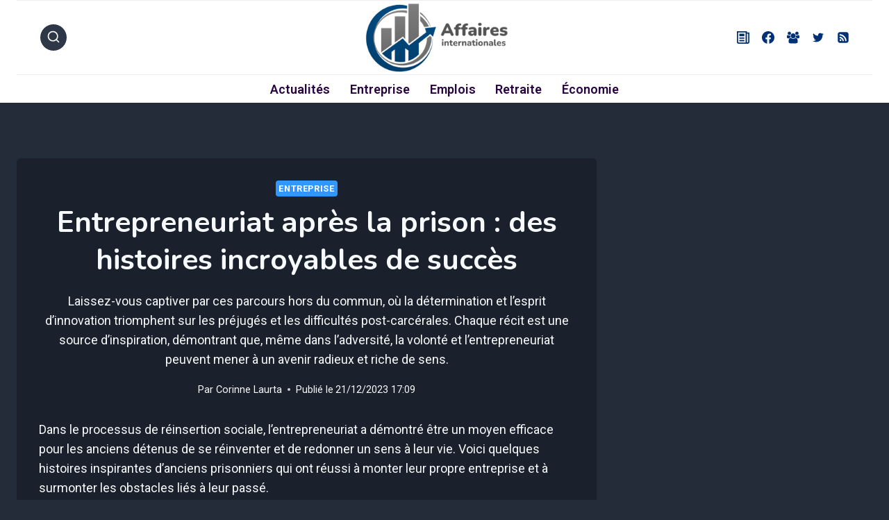

--- FILE ---
content_type: text/html; charset=UTF-8
request_url: https://www.affairesinternationales.fr/entrepreneuriat-apres-la-prison-des-histoires-incroyables-de-succes/
body_size: 39932
content:
<!doctype html>
<html lang="fr-FR" class="no-js" itemtype="https://schema.org/Blog" itemscope>
<head><meta charset="UTF-8"><script>if(navigator.userAgent.match(/MSIE|Internet Explorer/i)||navigator.userAgent.match(/Trident\/7\..*?rv:11/i)){var href=document.location.href;if(!href.match(/[?&]nowprocket/)){if(href.indexOf("?")==-1){if(href.indexOf("#")==-1){document.location.href=href+"?nowprocket=1"}else{document.location.href=href.replace("#","?nowprocket=1#")}}else{if(href.indexOf("#")==-1){document.location.href=href+"&nowprocket=1"}else{document.location.href=href.replace("#","&nowprocket=1#")}}}}</script><script>(()=>{class RocketLazyLoadScripts{constructor(){this.v="1.2.6",this.triggerEvents=["keydown","mousedown","mousemove","touchmove","touchstart","touchend","wheel"],this.userEventHandler=this.t.bind(this),this.touchStartHandler=this.i.bind(this),this.touchMoveHandler=this.o.bind(this),this.touchEndHandler=this.h.bind(this),this.clickHandler=this.u.bind(this),this.interceptedClicks=[],this.interceptedClickListeners=[],this.l(this),window.addEventListener("pageshow",(t=>{this.persisted=t.persisted,this.everythingLoaded&&this.m()})),this.CSPIssue=sessionStorage.getItem("rocketCSPIssue"),document.addEventListener("securitypolicyviolation",(t=>{this.CSPIssue||"script-src-elem"!==t.violatedDirective||"data"!==t.blockedURI||(this.CSPIssue=!0,sessionStorage.setItem("rocketCSPIssue",!0))})),document.addEventListener("DOMContentLoaded",(()=>{this.k()})),this.delayedScripts={normal:[],async:[],defer:[]},this.trash=[],this.allJQueries=[]}p(t){document.hidden?t.t():(this.triggerEvents.forEach((e=>window.addEventListener(e,t.userEventHandler,{passive:!0}))),window.addEventListener("touchstart",t.touchStartHandler,{passive:!0}),window.addEventListener("mousedown",t.touchStartHandler),document.addEventListener("visibilitychange",t.userEventHandler))}_(){this.triggerEvents.forEach((t=>window.removeEventListener(t,this.userEventHandler,{passive:!0}))),document.removeEventListener("visibilitychange",this.userEventHandler)}i(t){"HTML"!==t.target.tagName&&(window.addEventListener("touchend",this.touchEndHandler),window.addEventListener("mouseup",this.touchEndHandler),window.addEventListener("touchmove",this.touchMoveHandler,{passive:!0}),window.addEventListener("mousemove",this.touchMoveHandler),t.target.addEventListener("click",this.clickHandler),this.L(t.target,!0),this.S(t.target,"onclick","rocket-onclick"),this.C())}o(t){window.removeEventListener("touchend",this.touchEndHandler),window.removeEventListener("mouseup",this.touchEndHandler),window.removeEventListener("touchmove",this.touchMoveHandler,{passive:!0}),window.removeEventListener("mousemove",this.touchMoveHandler),t.target.removeEventListener("click",this.clickHandler),this.L(t.target,!1),this.S(t.target,"rocket-onclick","onclick"),this.M()}h(){window.removeEventListener("touchend",this.touchEndHandler),window.removeEventListener("mouseup",this.touchEndHandler),window.removeEventListener("touchmove",this.touchMoveHandler,{passive:!0}),window.removeEventListener("mousemove",this.touchMoveHandler)}u(t){t.target.removeEventListener("click",this.clickHandler),this.L(t.target,!1),this.S(t.target,"rocket-onclick","onclick"),this.interceptedClicks.push(t),t.preventDefault(),t.stopPropagation(),t.stopImmediatePropagation(),this.M()}O(){window.removeEventListener("touchstart",this.touchStartHandler,{passive:!0}),window.removeEventListener("mousedown",this.touchStartHandler),this.interceptedClicks.forEach((t=>{t.target.dispatchEvent(new MouseEvent("click",{view:t.view,bubbles:!0,cancelable:!0}))}))}l(t){EventTarget.prototype.addEventListenerWPRocketBase=EventTarget.prototype.addEventListener,EventTarget.prototype.addEventListener=function(e,i,o){"click"!==e||t.windowLoaded||i===t.clickHandler||t.interceptedClickListeners.push({target:this,func:i,options:o}),(this||window).addEventListenerWPRocketBase(e,i,o)}}L(t,e){this.interceptedClickListeners.forEach((i=>{i.target===t&&(e?t.removeEventListener("click",i.func,i.options):t.addEventListener("click",i.func,i.options))})),t.parentNode!==document.documentElement&&this.L(t.parentNode,e)}D(){return new Promise((t=>{this.P?this.M=t:t()}))}C(){this.P=!0}M(){this.P=!1}S(t,e,i){t.hasAttribute&&t.hasAttribute(e)&&(event.target.setAttribute(i,event.target.getAttribute(e)),event.target.removeAttribute(e))}t(){this._(this),"loading"===document.readyState?document.addEventListener("DOMContentLoaded",this.R.bind(this)):this.R()}k(){let t=[];document.querySelectorAll("script[type=rocketlazyloadscript][data-rocket-src]").forEach((e=>{let i=e.getAttribute("data-rocket-src");if(i&&!i.startsWith("data:")){0===i.indexOf("//")&&(i=location.protocol+i);try{const o=new URL(i).origin;o!==location.origin&&t.push({src:o,crossOrigin:e.crossOrigin||"module"===e.getAttribute("data-rocket-type")})}catch(t){}}})),t=[...new Map(t.map((t=>[JSON.stringify(t),t]))).values()],this.T(t,"preconnect")}async R(){this.lastBreath=Date.now(),this.j(this),this.F(this),this.I(),this.W(),this.q(),await this.A(this.delayedScripts.normal),await this.A(this.delayedScripts.defer),await this.A(this.delayedScripts.async);try{await this.U(),await this.H(this),await this.J()}catch(t){console.error(t)}window.dispatchEvent(new Event("rocket-allScriptsLoaded")),this.everythingLoaded=!0,this.D().then((()=>{this.O()})),this.N()}W(){document.querySelectorAll("script[type=rocketlazyloadscript]").forEach((t=>{t.hasAttribute("data-rocket-src")?t.hasAttribute("async")&&!1!==t.async?this.delayedScripts.async.push(t):t.hasAttribute("defer")&&!1!==t.defer||"module"===t.getAttribute("data-rocket-type")?this.delayedScripts.defer.push(t):this.delayedScripts.normal.push(t):this.delayedScripts.normal.push(t)}))}async B(t){if(await this.G(),!0!==t.noModule||!("noModule"in HTMLScriptElement.prototype))return new Promise((e=>{let i;function o(){(i||t).setAttribute("data-rocket-status","executed"),e()}try{if(navigator.userAgent.indexOf("Firefox/")>0||""===navigator.vendor||this.CSPIssue)i=document.createElement("script"),[...t.attributes].forEach((t=>{let e=t.nodeName;"type"!==e&&("data-rocket-type"===e&&(e="type"),"data-rocket-src"===e&&(e="src"),i.setAttribute(e,t.nodeValue))})),t.text&&(i.text=t.text),i.hasAttribute("src")?(i.addEventListener("load",o),i.addEventListener("error",(function(){i.setAttribute("data-rocket-status","failed-network"),e()})),setTimeout((()=>{i.isConnected||e()}),1)):(i.text=t.text,o()),t.parentNode.replaceChild(i,t);else{const i=t.getAttribute("data-rocket-type"),s=t.getAttribute("data-rocket-src");i?(t.type=i,t.removeAttribute("data-rocket-type")):t.removeAttribute("type"),t.addEventListener("load",o),t.addEventListener("error",(i=>{this.CSPIssue&&i.target.src.startsWith("data:")?(console.log("WPRocket: data-uri blocked by CSP -> fallback"),t.removeAttribute("src"),this.B(t).then(e)):(t.setAttribute("data-rocket-status","failed-network"),e())})),s?(t.removeAttribute("data-rocket-src"),t.src=s):t.src="data:text/javascript;base64,"+window.btoa(unescape(encodeURIComponent(t.text)))}}catch(i){t.setAttribute("data-rocket-status","failed-transform"),e()}}));t.setAttribute("data-rocket-status","skipped")}async A(t){const e=t.shift();return e&&e.isConnected?(await this.B(e),this.A(t)):Promise.resolve()}q(){this.T([...this.delayedScripts.normal,...this.delayedScripts.defer,...this.delayedScripts.async],"preload")}T(t,e){var i=document.createDocumentFragment();t.forEach((t=>{const o=t.getAttribute&&t.getAttribute("data-rocket-src")||t.src;if(o&&!o.startsWith("data:")){const s=document.createElement("link");s.href=o,s.rel=e,"preconnect"!==e&&(s.as="script"),t.getAttribute&&"module"===t.getAttribute("data-rocket-type")&&(s.crossOrigin=!0),t.crossOrigin&&(s.crossOrigin=t.crossOrigin),t.integrity&&(s.integrity=t.integrity),i.appendChild(s),this.trash.push(s)}})),document.head.appendChild(i)}j(t){let e={};function i(i,o){return e[o].eventsToRewrite.indexOf(i)>=0&&!t.everythingLoaded?"rocket-"+i:i}function o(t,o){!function(t){e[t]||(e[t]={originalFunctions:{add:t.addEventListener,remove:t.removeEventListener},eventsToRewrite:[]},t.addEventListener=function(){arguments[0]=i(arguments[0],t),e[t].originalFunctions.add.apply(t,arguments)},t.removeEventListener=function(){arguments[0]=i(arguments[0],t),e[t].originalFunctions.remove.apply(t,arguments)})}(t),e[t].eventsToRewrite.push(o)}function s(e,i){let o=e[i];e[i]=null,Object.defineProperty(e,i,{get:()=>o||function(){},set(s){t.everythingLoaded?o=s:e["rocket"+i]=o=s}})}o(document,"DOMContentLoaded"),o(window,"DOMContentLoaded"),o(window,"load"),o(window,"pageshow"),o(document,"readystatechange"),s(document,"onreadystatechange"),s(window,"onload"),s(window,"onpageshow");try{Object.defineProperty(document,"readyState",{get:()=>t.rocketReadyState,set(e){t.rocketReadyState=e},configurable:!0}),document.readyState="loading"}catch(t){console.log("WPRocket DJE readyState conflict, bypassing")}}F(t){let e;function i(e){return t.everythingLoaded?e:e.split(" ").map((t=>"load"===t||0===t.indexOf("load.")?"rocket-jquery-load":t)).join(" ")}function o(o){function s(t){const e=o.fn[t];o.fn[t]=o.fn.init.prototype[t]=function(){return this[0]===window&&("string"==typeof arguments[0]||arguments[0]instanceof String?arguments[0]=i(arguments[0]):"object"==typeof arguments[0]&&Object.keys(arguments[0]).forEach((t=>{const e=arguments[0][t];delete arguments[0][t],arguments[0][i(t)]=e}))),e.apply(this,arguments),this}}o&&o.fn&&!t.allJQueries.includes(o)&&(o.fn.ready=o.fn.init.prototype.ready=function(e){return t.domReadyFired?e.bind(document)(o):document.addEventListener("rocket-DOMContentLoaded",(()=>e.bind(document)(o))),o([])},s("on"),s("one"),t.allJQueries.push(o)),e=o}o(window.jQuery),Object.defineProperty(window,"jQuery",{get:()=>e,set(t){o(t)}})}async H(t){const e=document.querySelector("script[data-webpack]");e&&(await async function(){return new Promise((t=>{e.addEventListener("load",t),e.addEventListener("error",t)}))}(),await t.K(),await t.H(t))}async U(){this.domReadyFired=!0;try{document.readyState="interactive"}catch(t){}await this.G(),document.dispatchEvent(new Event("rocket-readystatechange")),await this.G(),document.rocketonreadystatechange&&document.rocketonreadystatechange(),await this.G(),document.dispatchEvent(new Event("rocket-DOMContentLoaded")),await this.G(),window.dispatchEvent(new Event("rocket-DOMContentLoaded"))}async J(){try{document.readyState="complete"}catch(t){}await this.G(),document.dispatchEvent(new Event("rocket-readystatechange")),await this.G(),document.rocketonreadystatechange&&document.rocketonreadystatechange(),await this.G(),window.dispatchEvent(new Event("rocket-load")),await this.G(),window.rocketonload&&window.rocketonload(),await this.G(),this.allJQueries.forEach((t=>t(window).trigger("rocket-jquery-load"))),await this.G();const t=new Event("rocket-pageshow");t.persisted=this.persisted,window.dispatchEvent(t),await this.G(),window.rocketonpageshow&&window.rocketonpageshow({persisted:this.persisted}),this.windowLoaded=!0}m(){document.onreadystatechange&&document.onreadystatechange(),window.onload&&window.onload(),window.onpageshow&&window.onpageshow({persisted:this.persisted})}I(){const t=new Map;document.write=document.writeln=function(e){const i=document.currentScript;i||console.error("WPRocket unable to document.write this: "+e);const o=document.createRange(),s=i.parentElement;let n=t.get(i);void 0===n&&(n=i.nextSibling,t.set(i,n));const c=document.createDocumentFragment();o.setStart(c,0),c.appendChild(o.createContextualFragment(e)),s.insertBefore(c,n)}}async G(){Date.now()-this.lastBreath>45&&(await this.K(),this.lastBreath=Date.now())}async K(){return document.hidden?new Promise((t=>setTimeout(t))):new Promise((t=>requestAnimationFrame(t)))}N(){this.trash.forEach((t=>t.remove()))}static run(){const t=new RocketLazyLoadScripts;t.p(t)}}RocketLazyLoadScripts.run()})();</script>
	
	<meta name="viewport" content="width=device-width, initial-scale=1, minimum-scale=1">
	<title>Entrepreneuriat après la prison : des histoires incroyables de succès</title><link rel="preload" data-rocket-preload as="style" href="https://fonts.googleapis.com/css?family=Roboto%3Aregular%2C700%2C600%7CNunito%3A700%7COverpass%3A600%7COverpass%3A700&#038;subset=latin&#038;display=swap" /><link rel="stylesheet" href="https://fonts.googleapis.com/css?family=Roboto%3Aregular%2C700%2C600%7CNunito%3A700%7COverpass%3A600%7COverpass%3A700&#038;subset=latin&#038;display=swap" media="print" onload="this.media='all'" /><noscript><link rel="stylesheet" href="https://fonts.googleapis.com/css?family=Roboto%3Aregular%2C700%2C600%7CNunito%3A700%7COverpass%3A600%7COverpass%3A700&#038;subset=latin&#038;display=swap" /></noscript>
<meta name="dc.title" content="Entrepreneuriat après la prison : des histoires incroyables de succès">
<meta name="dc.description" content="Dans le processus de réinsertion sociale, l&#039;entrepreneuriat a démontré être un moyen efficace pour les anciens détenus de se réinventer et de redonner un sens à leur vie. Voici quelques histoires inspirantes d&#039;anciens prisonniers qui ont réussi à monter leur propre entreprise et à surmonter les obstacles liés à leur…">
<meta name="dc.relation" content="https://www.affairesinternationales.fr/entrepreneuriat-apres-la-prison-des-histoires-incroyables-de-succes/">
<meta name="dc.source" content="https://www.affairesinternationales.fr/">
<meta name="dc.language" content="fr_FR">
<meta name="description" content="Dans le processus de réinsertion sociale, l&#039;entrepreneuriat a démontré être un moyen efficace pour les anciens détenus de se réinventer et de redonner un sens à leur vie. Voici quelques histoires inspirantes d&#039;anciens prisonniers qui ont réussi à monter leur propre entreprise et à surmonter les obstacles liés à leur…">
<meta property="article:published_time" content="2023-12-21T17:09:58+01:00">
<meta property="article:modified_time" content="2023-12-21T17:10:35+01:00">
<meta property="og:updated_time" content="2023-12-21T17:10:35+01:00">
<meta name="robots" content="index, follow, max-snippet:-1, max-image-preview:large, max-video-preview:-1">
<link rel="canonical" href="https://www.affairesinternationales.fr/entrepreneuriat-apres-la-prison-des-histoires-incroyables-de-succes/">
<meta property="og:url" content="https://www.affairesinternationales.fr/entrepreneuriat-apres-la-prison-des-histoires-incroyables-de-succes/">
<meta property="og:site_name" content="Affaires Internationales">
<meta property="og:locale" content="fr_FR">
<meta property="og:type" content="article">
<meta property="article:author" content="https://www.facebook.com/affairesinterna">
<meta property="article:publisher" content="https://www.facebook.com/affairesinterna">
<meta property="article:section" content="Entreprise">
<meta property="article:tag" content="Innovation">
<meta property="og:title" content="Entrepreneuriat après la prison : des histoires incroyables de succès">
<meta property="og:description" content="Dans le processus de réinsertion sociale, l&#039;entrepreneuriat a démontré être un moyen efficace pour les anciens détenus de se réinventer et de redonner un sens à leur vie. Voici quelques histoires inspirantes d&#039;anciens prisonniers qui ont réussi à monter leur propre entreprise et à surmonter les obstacles liés à leur…">
<meta property="og:image" content="https://www.affairesinternationales.fr/wp-content/uploads/2023/09/affaires-internationale.png">
<meta property="og:image:secure_url" content="https://www.affairesinternationales.fr/wp-content/uploads/2023/09/affaires-internationale.png">
<meta property="og:image:width" content="1200">
<meta property="og:image:height" content="750">
<meta property="og:image:alt" content="affaires internationale">
<meta name="twitter:card" content="summary_large_image">
<meta name="twitter:site" content="@affairesinterna">
<meta name="twitter:creator" content="@affairesinterna">
<meta name="twitter:title" content="Entrepreneuriat après la prison : des histoires incroyables de succès">
<meta name="twitter:description" content="Dans le processus de réinsertion sociale, l&#039;entrepreneuriat a démontré être un moyen efficace pour les anciens détenus de se réinventer et de redonner un sens à leur vie. Voici quelques histoires inspirantes d&#039;anciens prisonniers qui ont réussi à monter leur propre entreprise et à surmonter les obstacles liés à leur…">
<link href='https://fonts.gstatic.com' crossorigin rel='preconnect' />
<link rel="alternate" type="application/rss+xml" title="Affaires Internationales &raquo; Flux" href="https://www.affairesinternationales.fr/feed/" />
<script type="application/ld+json">
{
  "@context": "http://schema.org",
  "@type": "CreativeWork",
  "name": "Entrepreneuriat apr&egrave;s la prison : des histoires incroyables de succ&egrave;s",
  "text": "Dans le processus de r&eacute;insertion sociale, l&#039;entrepreneuriat a d&eacute;montr&eacute; &ecirc;tre un moyen efficace pour les anciens d&eacute;tenus de se r&eacute;inventer et de redonner un sens &agrave; leur vie. Voici quelques histoires inspirantes d&#039;anciens prisonniers qui ont r&eacute;ussi &agrave; monter leur propre entreprise et &agrave; surmonter les obstacles li&eacute;s &agrave; leur&hellip;.",
  "author": {
    "@type": "Person",
    "name": "Corinne Laurta",
    "url": "",
    "description": "Passionn&eacute;e d&#039;&eacute;conomie et d&#039;entreprise depuis ma tendre jeunesse, je me suis tourn&eacute;e vers le journalisme pour explorer et raconter les dynamiques du monde des affaires. Aujourd&#039;hui, je partage avec curiosit&eacute; et enthousiasme les histoires qui fa&ccedil;onnent nos &eacute;conomies."
  },
  "publisher": {
    "@type": "Organization",
    "name": "Affaires Internationales",
    "url": "https://www.affairesinternationales.fr/"
  },
  "datePublished": "21/12/2023",
  "image": "",
  "description": "Dans le processus de r&eacute;insertion sociale, l&#039;entrepreneuriat a d&eacute;montr&eacute; &ecirc;tre un moyen efficace pour les anciens d&eacute;tenus de se r&eacute;inventer et de redonner un sens &agrave; leur vie. Voici quelques histoires inspirantes d&#039;anciens prisonniers qui ont r&eacute;ussi &agrave; monter leur propre entreprise et &agrave; surmonter les obstacles li&eacute;s &agrave; leur&hellip;"
}
</script>
<script type="application/ld+json">{"@context":"https:\/\/schema.org\/","@type":"NewsArticle","datePublished":"2023-12-21T17:09:58+01:00","dateModified":"2023-12-21T17:10:35+01:00","mainEntityOfPage":{"@type":"WebPage","@id":"https:\/\/www.affairesinternationales.fr\/entrepreneuriat-apres-la-prison-des-histoires-incroyables-de-succes\/"},"headline":"Affaires Internationales","author":{"@type":"Person","name":"Corinne Laurta","url":"https:\/\/www.affairesinternationales.fr\/author\/laurta-corinne\/"},"publisher":{"@type":"Organization","name":"Affaire Internationales","logo":{"@type":"ImageObject","url":"https:\/\/www.affairesinternationales.fr\/wp-content\/uploads\/2023\/09\/affaires-internationale.png","width":"1200","height":"750"},"sameAs":["https:\/\/www.facebook.com\/affairesinterna","https:\/\/twitter.com\/@affairesinterna","https:\/\/news.google.com\/publications\/CAAqOQgKIjNDQklTSUFnTWFod0tHbUZtWm1GcGNtVnphVzUwWlhKdVlYUnBiMjVoYkdWekxtWnlLQUFQAQ?hl=fr&gl=FR&ceid=FRfr","https:\/\/www.facebook.com\/groups\/757017516237359"]},"description":"Dans le processus de r\u00e9insertion sociale, l&#039;entrepreneuriat a d\u00e9montr\u00e9 \u00eatre un moyen efficace pour les anciens d\u00e9tenus de se r\u00e9inventer et de redonner un sens \u00e0 leur vie. Voici quelques histoires inspirantes d&#039;anciens prisonniers qui ont r\u00e9ussi \u00e0 monter leur propre entreprise et \u00e0 surmonter les obstacles li\u00e9s \u00e0 leur\u2026"}</script>
			<script type="rocketlazyloadscript">document.documentElement.classList.remove( 'no-js' );</script>
			<link rel="alternate" title="oEmbed (JSON)" type="application/json+oembed" href="https://www.affairesinternationales.fr/wp-json/oembed/1.0/embed?url=https%3A%2F%2Fwww.affairesinternationales.fr%2Fentrepreneuriat-apres-la-prison-des-histoires-incroyables-de-succes%2F" />
<link rel="alternate" title="oEmbed (XML)" type="text/xml+oembed" href="https://www.affairesinternationales.fr/wp-json/oembed/1.0/embed?url=https%3A%2F%2Fwww.affairesinternationales.fr%2Fentrepreneuriat-apres-la-prison-des-histoires-incroyables-de-succes%2F&#038;format=xml" />
<!-- www.affairesinternationales.fr is managing ads with Advanced Ads 2.0.16 – https://wpadvancedads.com/ --><!--noptimize--><script type="rocketlazyloadscript" id="affai-ready">
			window.advanced_ads_ready=function(e,a){a=a||"complete";var d=function(e){return"interactive"===a?"loading"!==e:"complete"===e};d(document.readyState)?e():document.addEventListener("readystatechange",(function(a){d(a.target.readyState)&&e()}),{once:"interactive"===a})},window.advanced_ads_ready_queue=window.advanced_ads_ready_queue||[];		</script>
		<!--/noptimize--><style id='wp-img-auto-sizes-contain-inline-css'>
img:is([sizes=auto i],[sizes^="auto," i]){contain-intrinsic-size:3000px 1500px}
/*# sourceURL=wp-img-auto-sizes-contain-inline-css */
</style>
<link data-minify="1" rel='stylesheet' id='kadence-blocks-advancedbtn-css' href='https://www.affairesinternationales.fr/wp-content/cache/min/1/wp-content/plugins/kadence-blocks/dist/style-blocks-advancedbtn.css?ver=1768662440' media='all' />
<style id='wp-emoji-styles-inline-css'>

	img.wp-smiley, img.emoji {
		display: inline !important;
		border: none !important;
		box-shadow: none !important;
		height: 1em !important;
		width: 1em !important;
		margin: 0 0.07em !important;
		vertical-align: -0.1em !important;
		background: none !important;
		padding: 0 !important;
	}
/*# sourceURL=wp-emoji-styles-inline-css */
</style>
<link rel='stylesheet' id='wp-block-library-css' href='https://www.affairesinternationales.fr/wp-includes/css/dist/block-library/style.min.css?ver=a60209' media='all' />
<style id='classic-theme-styles-inline-css'>
/*! This file is auto-generated */
.wp-block-button__link{color:#fff;background-color:#32373c;border-radius:9999px;box-shadow:none;text-decoration:none;padding:calc(.667em + 2px) calc(1.333em + 2px);font-size:1.125em}.wp-block-file__button{background:#32373c;color:#fff;text-decoration:none}
/*# sourceURL=/wp-includes/css/classic-themes.min.css */
</style>
<style id='wpseopress-local-business-style-inline-css'>
span.wp-block-wpseopress-local-business-field{margin-right:8px}

/*# sourceURL=https://www.affairesinternationales.fr/wp-content/plugins/wp-seopress-pro/public/editor/blocks/local-business/style-index.css */
</style>
<style id='wpseopress-table-of-contents-style-inline-css'>
.wp-block-wpseopress-table-of-contents li.active>a{font-weight:bold}

/*# sourceURL=https://www.affairesinternationales.fr/wp-content/plugins/wp-seopress-pro/public/editor/blocks/table-of-contents/style-index.css */
</style>
<style id='global-styles-inline-css'>
:root{--wp--preset--aspect-ratio--square: 1;--wp--preset--aspect-ratio--4-3: 4/3;--wp--preset--aspect-ratio--3-4: 3/4;--wp--preset--aspect-ratio--3-2: 3/2;--wp--preset--aspect-ratio--2-3: 2/3;--wp--preset--aspect-ratio--16-9: 16/9;--wp--preset--aspect-ratio--9-16: 9/16;--wp--preset--color--black: #000000;--wp--preset--color--cyan-bluish-gray: #abb8c3;--wp--preset--color--white: #ffffff;--wp--preset--color--pale-pink: #f78da7;--wp--preset--color--vivid-red: #cf2e2e;--wp--preset--color--luminous-vivid-orange: #ff6900;--wp--preset--color--luminous-vivid-amber: #fcb900;--wp--preset--color--light-green-cyan: #7bdcb5;--wp--preset--color--vivid-green-cyan: #00d084;--wp--preset--color--pale-cyan-blue: #8ed1fc;--wp--preset--color--vivid-cyan-blue: #0693e3;--wp--preset--color--vivid-purple: #9b51e0;--wp--preset--color--theme-palette-1: var(--global-palette1);--wp--preset--color--theme-palette-2: var(--global-palette2);--wp--preset--color--theme-palette-3: var(--global-palette3);--wp--preset--color--theme-palette-4: var(--global-palette4);--wp--preset--color--theme-palette-5: var(--global-palette5);--wp--preset--color--theme-palette-6: var(--global-palette6);--wp--preset--color--theme-palette-7: var(--global-palette7);--wp--preset--color--theme-palette-8: var(--global-palette8);--wp--preset--color--theme-palette-9: var(--global-palette9);--wp--preset--color--theme-palette-10: var(--global-palette10);--wp--preset--color--theme-palette-11: var(--global-palette11);--wp--preset--color--theme-palette-12: var(--global-palette12);--wp--preset--color--theme-palette-13: var(--global-palette13);--wp--preset--color--theme-palette-14: var(--global-palette14);--wp--preset--color--theme-palette-15: var(--global-palette15);--wp--preset--gradient--vivid-cyan-blue-to-vivid-purple: linear-gradient(135deg,rgb(6,147,227) 0%,rgb(155,81,224) 100%);--wp--preset--gradient--light-green-cyan-to-vivid-green-cyan: linear-gradient(135deg,rgb(122,220,180) 0%,rgb(0,208,130) 100%);--wp--preset--gradient--luminous-vivid-amber-to-luminous-vivid-orange: linear-gradient(135deg,rgb(252,185,0) 0%,rgb(255,105,0) 100%);--wp--preset--gradient--luminous-vivid-orange-to-vivid-red: linear-gradient(135deg,rgb(255,105,0) 0%,rgb(207,46,46) 100%);--wp--preset--gradient--very-light-gray-to-cyan-bluish-gray: linear-gradient(135deg,rgb(238,238,238) 0%,rgb(169,184,195) 100%);--wp--preset--gradient--cool-to-warm-spectrum: linear-gradient(135deg,rgb(74,234,220) 0%,rgb(151,120,209) 20%,rgb(207,42,186) 40%,rgb(238,44,130) 60%,rgb(251,105,98) 80%,rgb(254,248,76) 100%);--wp--preset--gradient--blush-light-purple: linear-gradient(135deg,rgb(255,206,236) 0%,rgb(152,150,240) 100%);--wp--preset--gradient--blush-bordeaux: linear-gradient(135deg,rgb(254,205,165) 0%,rgb(254,45,45) 50%,rgb(107,0,62) 100%);--wp--preset--gradient--luminous-dusk: linear-gradient(135deg,rgb(255,203,112) 0%,rgb(199,81,192) 50%,rgb(65,88,208) 100%);--wp--preset--gradient--pale-ocean: linear-gradient(135deg,rgb(255,245,203) 0%,rgb(182,227,212) 50%,rgb(51,167,181) 100%);--wp--preset--gradient--electric-grass: linear-gradient(135deg,rgb(202,248,128) 0%,rgb(113,206,126) 100%);--wp--preset--gradient--midnight: linear-gradient(135deg,rgb(2,3,129) 0%,rgb(40,116,252) 100%);--wp--preset--font-size--small: var(--global-font-size-small);--wp--preset--font-size--medium: var(--global-font-size-medium);--wp--preset--font-size--large: var(--global-font-size-large);--wp--preset--font-size--x-large: 42px;--wp--preset--font-size--larger: var(--global-font-size-larger);--wp--preset--font-size--xxlarge: var(--global-font-size-xxlarge);--wp--preset--spacing--20: 0.44rem;--wp--preset--spacing--30: 0.67rem;--wp--preset--spacing--40: 1rem;--wp--preset--spacing--50: 1.5rem;--wp--preset--spacing--60: 2.25rem;--wp--preset--spacing--70: 3.38rem;--wp--preset--spacing--80: 5.06rem;--wp--preset--shadow--natural: 6px 6px 9px rgba(0, 0, 0, 0.2);--wp--preset--shadow--deep: 12px 12px 50px rgba(0, 0, 0, 0.4);--wp--preset--shadow--sharp: 6px 6px 0px rgba(0, 0, 0, 0.2);--wp--preset--shadow--outlined: 6px 6px 0px -3px rgb(255, 255, 255), 6px 6px rgb(0, 0, 0);--wp--preset--shadow--crisp: 6px 6px 0px rgb(0, 0, 0);}:where(.is-layout-flex){gap: 0.5em;}:where(.is-layout-grid){gap: 0.5em;}body .is-layout-flex{display: flex;}.is-layout-flex{flex-wrap: wrap;align-items: center;}.is-layout-flex > :is(*, div){margin: 0;}body .is-layout-grid{display: grid;}.is-layout-grid > :is(*, div){margin: 0;}:where(.wp-block-columns.is-layout-flex){gap: 2em;}:where(.wp-block-columns.is-layout-grid){gap: 2em;}:where(.wp-block-post-template.is-layout-flex){gap: 1.25em;}:where(.wp-block-post-template.is-layout-grid){gap: 1.25em;}.has-black-color{color: var(--wp--preset--color--black) !important;}.has-cyan-bluish-gray-color{color: var(--wp--preset--color--cyan-bluish-gray) !important;}.has-white-color{color: var(--wp--preset--color--white) !important;}.has-pale-pink-color{color: var(--wp--preset--color--pale-pink) !important;}.has-vivid-red-color{color: var(--wp--preset--color--vivid-red) !important;}.has-luminous-vivid-orange-color{color: var(--wp--preset--color--luminous-vivid-orange) !important;}.has-luminous-vivid-amber-color{color: var(--wp--preset--color--luminous-vivid-amber) !important;}.has-light-green-cyan-color{color: var(--wp--preset--color--light-green-cyan) !important;}.has-vivid-green-cyan-color{color: var(--wp--preset--color--vivid-green-cyan) !important;}.has-pale-cyan-blue-color{color: var(--wp--preset--color--pale-cyan-blue) !important;}.has-vivid-cyan-blue-color{color: var(--wp--preset--color--vivid-cyan-blue) !important;}.has-vivid-purple-color{color: var(--wp--preset--color--vivid-purple) !important;}.has-black-background-color{background-color: var(--wp--preset--color--black) !important;}.has-cyan-bluish-gray-background-color{background-color: var(--wp--preset--color--cyan-bluish-gray) !important;}.has-white-background-color{background-color: var(--wp--preset--color--white) !important;}.has-pale-pink-background-color{background-color: var(--wp--preset--color--pale-pink) !important;}.has-vivid-red-background-color{background-color: var(--wp--preset--color--vivid-red) !important;}.has-luminous-vivid-orange-background-color{background-color: var(--wp--preset--color--luminous-vivid-orange) !important;}.has-luminous-vivid-amber-background-color{background-color: var(--wp--preset--color--luminous-vivid-amber) !important;}.has-light-green-cyan-background-color{background-color: var(--wp--preset--color--light-green-cyan) !important;}.has-vivid-green-cyan-background-color{background-color: var(--wp--preset--color--vivid-green-cyan) !important;}.has-pale-cyan-blue-background-color{background-color: var(--wp--preset--color--pale-cyan-blue) !important;}.has-vivid-cyan-blue-background-color{background-color: var(--wp--preset--color--vivid-cyan-blue) !important;}.has-vivid-purple-background-color{background-color: var(--wp--preset--color--vivid-purple) !important;}.has-black-border-color{border-color: var(--wp--preset--color--black) !important;}.has-cyan-bluish-gray-border-color{border-color: var(--wp--preset--color--cyan-bluish-gray) !important;}.has-white-border-color{border-color: var(--wp--preset--color--white) !important;}.has-pale-pink-border-color{border-color: var(--wp--preset--color--pale-pink) !important;}.has-vivid-red-border-color{border-color: var(--wp--preset--color--vivid-red) !important;}.has-luminous-vivid-orange-border-color{border-color: var(--wp--preset--color--luminous-vivid-orange) !important;}.has-luminous-vivid-amber-border-color{border-color: var(--wp--preset--color--luminous-vivid-amber) !important;}.has-light-green-cyan-border-color{border-color: var(--wp--preset--color--light-green-cyan) !important;}.has-vivid-green-cyan-border-color{border-color: var(--wp--preset--color--vivid-green-cyan) !important;}.has-pale-cyan-blue-border-color{border-color: var(--wp--preset--color--pale-cyan-blue) !important;}.has-vivid-cyan-blue-border-color{border-color: var(--wp--preset--color--vivid-cyan-blue) !important;}.has-vivid-purple-border-color{border-color: var(--wp--preset--color--vivid-purple) !important;}.has-vivid-cyan-blue-to-vivid-purple-gradient-background{background: var(--wp--preset--gradient--vivid-cyan-blue-to-vivid-purple) !important;}.has-light-green-cyan-to-vivid-green-cyan-gradient-background{background: var(--wp--preset--gradient--light-green-cyan-to-vivid-green-cyan) !important;}.has-luminous-vivid-amber-to-luminous-vivid-orange-gradient-background{background: var(--wp--preset--gradient--luminous-vivid-amber-to-luminous-vivid-orange) !important;}.has-luminous-vivid-orange-to-vivid-red-gradient-background{background: var(--wp--preset--gradient--luminous-vivid-orange-to-vivid-red) !important;}.has-very-light-gray-to-cyan-bluish-gray-gradient-background{background: var(--wp--preset--gradient--very-light-gray-to-cyan-bluish-gray) !important;}.has-cool-to-warm-spectrum-gradient-background{background: var(--wp--preset--gradient--cool-to-warm-spectrum) !important;}.has-blush-light-purple-gradient-background{background: var(--wp--preset--gradient--blush-light-purple) !important;}.has-blush-bordeaux-gradient-background{background: var(--wp--preset--gradient--blush-bordeaux) !important;}.has-luminous-dusk-gradient-background{background: var(--wp--preset--gradient--luminous-dusk) !important;}.has-pale-ocean-gradient-background{background: var(--wp--preset--gradient--pale-ocean) !important;}.has-electric-grass-gradient-background{background: var(--wp--preset--gradient--electric-grass) !important;}.has-midnight-gradient-background{background: var(--wp--preset--gradient--midnight) !important;}.has-small-font-size{font-size: var(--wp--preset--font-size--small) !important;}.has-medium-font-size{font-size: var(--wp--preset--font-size--medium) !important;}.has-large-font-size{font-size: var(--wp--preset--font-size--large) !important;}.has-x-large-font-size{font-size: var(--wp--preset--font-size--x-large) !important;}
:where(.wp-block-post-template.is-layout-flex){gap: 1.25em;}:where(.wp-block-post-template.is-layout-grid){gap: 1.25em;}
:where(.wp-block-term-template.is-layout-flex){gap: 1.25em;}:where(.wp-block-term-template.is-layout-grid){gap: 1.25em;}
:where(.wp-block-columns.is-layout-flex){gap: 2em;}:where(.wp-block-columns.is-layout-grid){gap: 2em;}
:root :where(.wp-block-pullquote){font-size: 1.5em;line-height: 1.6;}
/*# sourceURL=global-styles-inline-css */
</style>
<link data-minify="1" rel='stylesheet' id='child-theme-style-file-css' href='https://www.affairesinternationales.fr/wp-content/cache/min/1/wp-content/themes/kadence-child/style.css?ver=1768662440' media='all' />
<link rel='stylesheet' id='kadence-global-css' href='https://www.affairesinternationales.fr/wp-content/themes/kadence/assets/css/global.min.css?ver=1.4.3' media='all' />
<style id='kadence-global-inline-css'>
/* Kadence Base CSS */
:root{--global-palette1:#3296ff;--global-palette2:#003174;--global-palette3:#ffffff;--global-palette4:#f7fafc;--global-palette5:#edf2f7;--global-palette6:#cbd2d9;--global-palette7:#2d3748;--global-palette8:#252c39;--global-palette9:#1a202c;--global-palette10:oklch(from var(--global-palette1) calc(l + 0.10 * (1 - l)) calc(c * 1.00) calc(h + 180) / 100%);--global-palette11:#13612e;--global-palette12:#1159af;--global-palette13:#b82105;--global-palette14:#f7630c;--global-palette15:#f5a524;--global-palette9rgb:26, 32, 44;--global-palette-highlight:var(--global-palette1);--global-palette-highlight-alt:var(--global-palette1);--global-palette-highlight-alt2:var(--global-palette9);--global-palette-btn-bg:linear-gradient(43deg,rgb(137,32,243) 0%,rgb(255,124,88) 100%);--global-palette-btn-bg-hover:linear-gradient(135deg,rgb(137,32,243) 0%,rgb(255,124,88) 100%);--global-palette-btn:#ffffff;--global-palette-btn-hover:#ffffff;--global-palette-btn-sec-bg:var(--global-palette7);--global-palette-btn-sec-bg-hover:var(--global-palette2);--global-palette-btn-sec:var(--global-palette3);--global-palette-btn-sec-hover:var(--global-palette9);--global-body-font-family:Roboto, sans-serif;--global-heading-font-family:Nunito, sans-serif;--global-primary-nav-font-family:inherit;--global-fallback-font:sans-serif;--global-display-fallback-font:sans-serif;--global-content-width:1290px;--global-content-wide-width:calc(1290px + 230px);--global-content-narrow-width:842px;--global-content-edge-padding:1.5rem;--global-content-boxed-padding:2rem;--global-calc-content-width:calc(1290px - var(--global-content-edge-padding) - var(--global-content-edge-padding) );--wp--style--global--content-size:var(--global-calc-content-width);}.wp-site-blocks{--global-vw:calc( 100vw - ( 0.5 * var(--scrollbar-offset)));}:root body.kadence-elementor-colors{--e-global-color-kadence1:var(--global-palette1);--e-global-color-kadence2:var(--global-palette2);--e-global-color-kadence3:var(--global-palette3);--e-global-color-kadence4:var(--global-palette4);--e-global-color-kadence5:var(--global-palette5);--e-global-color-kadence6:var(--global-palette6);--e-global-color-kadence7:var(--global-palette7);--e-global-color-kadence8:var(--global-palette8);--e-global-color-kadence9:var(--global-palette9);--e-global-color-kadence10:var(--global-palette10);--e-global-color-kadence11:var(--global-palette11);--e-global-color-kadence12:var(--global-palette12);--e-global-color-kadence13:var(--global-palette13);--e-global-color-kadence14:var(--global-palette14);--e-global-color-kadence15:var(--global-palette15);}body{background:var(--global-palette8);}body, input, select, optgroup, textarea{font-style:normal;font-weight:normal;font-size:18px;line-height:1.6;font-family:var(--global-body-font-family);color:var(--global-palette4);}.content-bg, body.content-style-unboxed .site{background:var(--global-palette9);}h1,h2,h3,h4,h5,h6{font-family:var(--global-heading-font-family);}h1{font-style:normal;font-weight:700;font-size:40px;line-height:1.5;text-transform:none;color:var(--global-palette3);}h2{font-style:normal;font-weight:700;font-size:30px;line-height:1.5;text-transform:none;color:var(--global-palette3);}h3{font-style:normal;font-weight:700;font-size:24px;line-height:1.5;text-transform:none;color:var(--global-palette3);}h4{font-style:normal;font-weight:700;font-size:22px;line-height:1.5;text-transform:capitalize;color:var(--global-palette4);}h5{font-style:normal;font-weight:700;font-size:20px;line-height:1.5;text-transform:capitalize;color:var(--global-palette4);}h6{font-style:normal;font-weight:700;font-size:18px;line-height:1.5;text-transform:capitalize;color:var(--global-palette5);}@media all and (max-width: 767px){h1{font-size:35px;}h2{font-size:25px;}h3{font-size:23px;}h4{font-size:20px;}h5{font-size:19px;}}.entry-hero .kadence-breadcrumbs{max-width:1290px;}.site-container, .site-header-row-layout-contained, .site-footer-row-layout-contained, .entry-hero-layout-contained, .comments-area, .alignfull > .wp-block-cover__inner-container, .alignwide > .wp-block-cover__inner-container{max-width:var(--global-content-width);}.content-width-narrow .content-container.site-container, .content-width-narrow .hero-container.site-container{max-width:var(--global-content-narrow-width);}@media all and (min-width: 1520px){.wp-site-blocks .content-container  .alignwide{margin-left:-115px;margin-right:-115px;width:unset;max-width:unset;}}@media all and (min-width: 1102px){.content-width-narrow .wp-site-blocks .content-container .alignwide{margin-left:-130px;margin-right:-130px;width:unset;max-width:unset;}}.content-style-boxed .wp-site-blocks .entry-content .alignwide{margin-left:calc( -1 * var( --global-content-boxed-padding ) );margin-right:calc( -1 * var( --global-content-boxed-padding ) );}.content-area{margin-top:5rem;margin-bottom:5rem;}@media all and (max-width: 1024px){.content-area{margin-top:3rem;margin-bottom:3rem;}}@media all and (max-width: 767px){.content-area{margin-top:2rem;margin-bottom:2rem;}}@media all and (max-width: 1024px){:root{--global-content-boxed-padding:2rem;}}@media all and (max-width: 767px){:root{--global-content-boxed-padding:1.5rem;}}.entry-content-wrap{padding:2rem;}@media all and (max-width: 1024px){.entry-content-wrap{padding:2rem;}}@media all and (max-width: 767px){.entry-content-wrap{padding:1.5rem;}}.entry.single-entry{box-shadow:0px 15px 15px -10px rgba(0,0,0,0.05);border-radius:6px 6px 6px 6px;}.entry.loop-entry{border-radius:6px 6px 6px 6px;overflow:hidden;box-shadow:0px 15px 15px -10px rgba(0,0,0,0.05);}.loop-entry .entry-content-wrap{padding:2rem;}@media all and (max-width: 1024px){.loop-entry .entry-content-wrap{padding:2rem;}}@media all and (max-width: 767px){.loop-entry .entry-content-wrap{padding:1.5rem;}}.primary-sidebar.widget-area .widget{margin-bottom:1.5em;color:var(--global-palette4);}.primary-sidebar.widget-area .widget-title{font-weight:700;font-size:20px;line-height:1.5;color:var(--global-palette3);}.elementor-button-wrapper .elementor-button{background-image:var(--global-palette-btn-bg);}.elementor-button-wrapper .elementor-button:hover, .elementor-button-wrapper .elementor-button:focus{background-image:var(--global-palette-btn-bg-hover);}button, .button, .wp-block-button__link, input[type="button"], input[type="reset"], input[type="submit"], .fl-button, .elementor-button-wrapper .elementor-button, .wc-block-components-checkout-place-order-button, .wc-block-cart__submit{font-style:normal;font-weight:600;font-size:18px;line-height:1.2;font-family:Overpass, sans-serif;text-transform:capitalize;border-radius:100px;padding:13px 28px 13px 28px;border:0px solid currentColor;box-shadow:0px 0px 0px -7px rgba(0,0,0,0);}.wp-block-button.is-style-outline .wp-block-button__link{padding:13px 28px 13px 28px;}button:hover, button:focus, button:active, .button:hover, .button:focus, .button:active, .wp-block-button__link:hover, .wp-block-button__link:focus, .wp-block-button__link:active, input[type="button"]:hover, input[type="button"]:focus, input[type="button"]:active, input[type="reset"]:hover, input[type="reset"]:focus, input[type="reset"]:active, input[type="submit"]:hover, input[type="submit"]:focus, input[type="submit"]:active, .elementor-button-wrapper .elementor-button:hover, .elementor-button-wrapper .elementor-button:focus, .elementor-button-wrapper .elementor-button:active, .wc-block-cart__submit:hover{box-shadow:0px 15px 25px -7px rgba(0,0,0,0);}.kb-button.kb-btn-global-outline.kb-btn-global-inherit{padding-top:calc(13px - 2px);padding-right:calc(28px - 2px);padding-bottom:calc(13px - 2px);padding-left:calc(28px - 2px);}button.button-style-secondary, .button.button-style-secondary, .wp-block-button__link.button-style-secondary, input[type="button"].button-style-secondary, input[type="reset"].button-style-secondary, input[type="submit"].button-style-secondary, .fl-button.button-style-secondary, .elementor-button-wrapper .elementor-button.button-style-secondary, .wc-block-components-checkout-place-order-button.button-style-secondary, .wc-block-cart__submit.button-style-secondary{font-style:normal;font-weight:600;font-size:18px;line-height:1.2;font-family:Overpass, sans-serif;text-transform:capitalize;}@media all and (min-width: 1025px){.transparent-header .entry-hero .entry-hero-container-inner{padding-top:calc(80px + 0px);}}@media all and (max-width: 1024px){.mobile-transparent-header .entry-hero .entry-hero-container-inner{padding-top:80px;}}@media all and (max-width: 767px){.mobile-transparent-header .entry-hero .entry-hero-container-inner{padding-top:80px;}}body.single .entry-related{background:var(--global-palette9);}.wp-site-blocks .post-title h1{font-style:normal;font-size:42px;line-height:1.3;color:var(--global-palette4);}@media all and (max-width: 767px){.wp-site-blocks .post-title h1{font-size:30px;}}.entry-hero.post-hero-section .entry-header{min-height:200px;}.loop-entry.type-post h2.entry-title{font-style:normal;color:var(--global-palette3);}.loop-entry.type-post .entry-meta{color:var(--global-palette6);}
/* Kadence Header CSS */
@media all and (max-width: 1024px){.mobile-transparent-header #masthead{position:absolute;left:0px;right:0px;z-index:100;}.kadence-scrollbar-fixer.mobile-transparent-header #masthead{right:var(--scrollbar-offset,0);}.mobile-transparent-header #masthead, .mobile-transparent-header .site-top-header-wrap .site-header-row-container-inner, .mobile-transparent-header .site-main-header-wrap .site-header-row-container-inner, .mobile-transparent-header .site-bottom-header-wrap .site-header-row-container-inner{background:transparent;}.site-header-row-tablet-layout-fullwidth, .site-header-row-tablet-layout-standard{padding:0px;}}@media all and (min-width: 1025px){.transparent-header #masthead{position:absolute;left:0px;right:0px;z-index:100;}.transparent-header.kadence-scrollbar-fixer #masthead{right:var(--scrollbar-offset,0);}.transparent-header #masthead, .transparent-header .site-top-header-wrap .site-header-row-container-inner, .transparent-header .site-main-header-wrap .site-header-row-container-inner, .transparent-header .site-bottom-header-wrap .site-header-row-container-inner{background:transparent;}}.site-branding a.brand img{max-width:230px;}.site-branding a.brand img.svg-logo-image{width:230px;}@media all and (max-width: 767px){.site-branding a.brand img{max-width:160px;}.site-branding a.brand img.svg-logo-image{width:160px;}}.site-branding{padding:0px 0px 0px 0px;}#masthead, #masthead .kadence-sticky-header.item-is-fixed:not(.item-at-start):not(.site-header-row-container):not(.site-main-header-wrap), #masthead .kadence-sticky-header.item-is-fixed:not(.item-at-start) > .site-header-row-container-inner{background:#ffffff;}.site-main-header-wrap .site-header-row-container-inner{border-top:1px solid #eeeeee;border-bottom:1px solid #eeeeee;}.site-main-header-inner-wrap{min-height:80px;}.site-bottom-header-inner-wrap{min-height:0px;}.header-navigation[class*="header-navigation-style-underline"] .header-menu-container.primary-menu-container>ul>li>a:after{width:calc( 100% - 1.6em);}.main-navigation .primary-menu-container > ul > li.menu-item > a{padding-left:calc(1.6em / 2);padding-right:calc(1.6em / 2);padding-top:0.6em;padding-bottom:0.6em;color:#290342;}.main-navigation .primary-menu-container > ul > li.menu-item .dropdown-nav-special-toggle{right:calc(1.6em / 2);}.main-navigation .primary-menu-container > ul li.menu-item > a{font-style:normal;font-weight:600;font-size:18px;line-height:1.1;}.main-navigation .primary-menu-container > ul > li.menu-item > a:hover{color:var(--global-palette1);background:rgba(246,240,252,0);}.main-navigation .primary-menu-container > ul > li.menu-item.current-menu-item > a{color:var(--global-palette1);}.header-navigation .header-menu-container ul ul.sub-menu, .header-navigation .header-menu-container ul ul.submenu{background:var(--global-palette3);box-shadow:0px 2px 13px 0px rgba(0,0,0,0.1);}.header-navigation .header-menu-container ul ul li.menu-item, .header-menu-container ul.menu > li.kadence-menu-mega-enabled > ul > li.menu-item > a{border-bottom:1px solid rgba(255,255,255,0.1);border-radius:0px 0px 0px 0px;}.header-navigation .header-menu-container ul ul li.menu-item > a{width:200px;padding-top:1em;padding-bottom:1em;color:var(--global-palette8);font-style:normal;font-size:16px;line-height:1;}.header-navigation .header-menu-container ul ul li.menu-item > a:hover{color:var(--global-palette9);background:var(--global-palette1);border-radius:0px 0px 0px 0px;}.header-navigation .header-menu-container ul ul li.menu-item.current-menu-item > a{color:var(--global-palette9);background:var(--global-palette1);border-radius:0px 0px 0px 0px;}.mobile-toggle-open-container .menu-toggle-open, .mobile-toggle-open-container .menu-toggle-open:focus{color:var(--global-palette2);padding:0.4em 0.6em 0.4em 0.6em;font-size:14px;}.mobile-toggle-open-container .menu-toggle-open.menu-toggle-style-bordered{border:1px solid currentColor;}.mobile-toggle-open-container .menu-toggle-open .menu-toggle-icon{font-size:30px;}.mobile-toggle-open-container .menu-toggle-open:hover, .mobile-toggle-open-container .menu-toggle-open:focus-visible{color:var(--global-palette-highlight);}.mobile-navigation ul li{font-style:normal;font-weight:600;font-size:19px;line-height:1.2;}.mobile-navigation ul li a{padding-top:1em;padding-bottom:1em;}.mobile-navigation ul li > a, .mobile-navigation ul li.menu-item-has-children > .drawer-nav-drop-wrap{color:var(--global-palette3);}.mobile-navigation ul li.current-menu-item > a, .mobile-navigation ul li.current-menu-item.menu-item-has-children > .drawer-nav-drop-wrap{color:var(--global-palette-highlight);}.mobile-navigation ul li.menu-item-has-children .drawer-nav-drop-wrap, .mobile-navigation ul li:not(.menu-item-has-children) a{border-bottom:1px solid rgba(255,255,255,0.1);}.mobile-navigation:not(.drawer-navigation-parent-toggle-true) ul li.menu-item-has-children .drawer-nav-drop-wrap button{border-left:1px solid rgba(255,255,255,0.1);}#mobile-drawer .drawer-header .drawer-toggle{padding:0.6em 0.15em 0.6em 0.15em;font-size:24px;}.header-social-wrap .header-social-inner-wrap{font-size:1em;gap:0.3em;}.header-social-wrap .header-social-inner-wrap .social-button{color:var(--global-palette2);background:rgba(0,0,0,0);border:2px none transparent;border-radius:3px;}.header-social-wrap .header-social-inner-wrap .social-button:hover{color:var(--global-palette1);}.search-toggle-open-container .search-toggle-open{background:var(--global-palette7);color:var(--global-palette3);margin:0px 0px 0px 10px;}.search-toggle-open-container .search-toggle-open.search-toggle-style-bordered{border:1px solid currentColor;}.search-toggle-open-container .search-toggle-open .search-toggle-icon{font-size:1.1em;}.search-toggle-open-container .search-toggle-open:hover, .search-toggle-open-container .search-toggle-open:focus{color:var(--global-palette9);background:var(--global-palette1);}#search-drawer .drawer-inner{background:var(--global-palette3);}
/* Kadence Footer CSS */
#colophon{background:var(--global-palette3);}.site-middle-footer-wrap .site-footer-row-container-inner{font-style:normal;color:var(--global-palette9);}.site-footer .site-middle-footer-wrap a:where(:not(.button):not(.wp-block-button__link):not(.wp-element-button)){color:var(--global-palette9);}.site-footer .site-middle-footer-wrap a:where(:not(.button):not(.wp-block-button__link):not(.wp-element-button)):hover{color:var(--global-palette1);}.site-middle-footer-inner-wrap{padding-top:30px;padding-bottom:30px;grid-column-gap:30px;grid-row-gap:30px;}.site-middle-footer-inner-wrap .widget{margin-bottom:30px;}.site-middle-footer-inner-wrap .widget-area .widget-title{font-style:normal;color:var(--global-palette9);}.site-middle-footer-inner-wrap .site-footer-section:not(:last-child):after{right:calc(-30px / 2);}.site-bottom-footer-wrap .site-footer-row-container-inner{font-style:normal;color:var(--global-palette9);border-top:1px solid #3e3063;}.site-footer .site-bottom-footer-wrap a:where(:not(.button):not(.wp-block-button__link):not(.wp-element-button)){color:var(--global-palette9);}.site-footer .site-bottom-footer-wrap a:where(:not(.button):not(.wp-block-button__link):not(.wp-element-button)):hover{color:var(--global-palette1);}.site-bottom-footer-inner-wrap{padding-top:10px;padding-bottom:10px;grid-column-gap:30px;}.site-bottom-footer-inner-wrap .widget{margin-bottom:30px;}.site-bottom-footer-inner-wrap .widget-area .widget-title{font-style:normal;color:var(--global-palette9);}.site-bottom-footer-inner-wrap .site-footer-section:not(:last-child):after{right:calc(-30px / 2);}.footer-social-wrap .footer-social-inner-wrap{font-size:1em;gap:0.4em;}.site-footer .site-footer-wrap .site-footer-section .footer-social-wrap .footer-social-inner-wrap .social-button{color:var(--global-palette9);background:rgba(0,0,0,0);border:2px none transparent;border-radius:3px;}.site-footer .site-footer-wrap .site-footer-section .footer-social-wrap .footer-social-inner-wrap .social-button:hover{color:var(--global-palette1);}#colophon .footer-navigation .footer-menu-container > ul > li > a{padding-left:calc(1.6em / 2);padding-right:calc(1.6em / 2);padding-top:calc(0.6em / 2);padding-bottom:calc(0.6em / 2);color:var(--global-palette9);}#colophon .footer-navigation .footer-menu-container > ul li a{font-style:normal;font-weight:600;font-size:18px;line-height:1.1;}#colophon .footer-navigation .footer-menu-container > ul li a:hover{color:var(--global-palette-highlight);}#colophon .footer-navigation .footer-menu-container > ul li.current-menu-item > a{color:var(--global-palette1);}
/* Kadence Pro Header CSS */
.header-navigation-dropdown-direction-left ul ul.submenu, .header-navigation-dropdown-direction-left ul ul.sub-menu{right:0px;left:auto;}.rtl .header-navigation-dropdown-direction-right ul ul.submenu, .rtl .header-navigation-dropdown-direction-right ul ul.sub-menu{left:0px;right:auto;}.header-account-button .nav-drop-title-wrap > .kadence-svg-iconset, .header-account-button > .kadence-svg-iconset{font-size:1.2em;}.site-header-item .header-account-button .nav-drop-title-wrap, .site-header-item .header-account-wrap > .header-account-button{display:flex;align-items:center;}.header-account-style-icon_label .header-account-label{padding-left:5px;}.header-account-style-label_icon .header-account-label{padding-right:5px;}.site-header-item .header-account-wrap .header-account-button{text-decoration:none;box-shadow:none;color:inherit;background:transparent;padding:0.6em 0em 0.6em 0em;}.header-mobile-account-wrap .header-account-button .nav-drop-title-wrap > .kadence-svg-iconset, .header-mobile-account-wrap .header-account-button > .kadence-svg-iconset{font-size:1.2em;}.header-mobile-account-wrap .header-account-button .nav-drop-title-wrap, .header-mobile-account-wrap > .header-account-button{display:flex;align-items:center;}.header-mobile-account-wrap.header-account-style-icon_label .header-account-label{padding-left:5px;}.header-mobile-account-wrap.header-account-style-label_icon .header-account-label{padding-right:5px;}.header-mobile-account-wrap .header-account-button{text-decoration:none;box-shadow:none;color:inherit;background:transparent;padding:0.6em 0em 0.6em 0em;}#login-drawer .drawer-inner .drawer-content{display:flex;justify-content:center;align-items:center;position:absolute;top:0px;bottom:0px;left:0px;right:0px;padding:0px;}#loginform p label{display:block;}#login-drawer #loginform{width:100%;}#login-drawer #loginform input{width:100%;}#login-drawer #loginform input[type="checkbox"]{width:auto;}#login-drawer .drawer-inner .drawer-header{position:relative;z-index:100;}#login-drawer .drawer-content_inner.widget_login_form_inner{padding:2em;width:100%;max-width:350px;border-radius:.25rem;background:var(--global-palette9);color:var(--global-palette4);}#login-drawer .lost_password a{color:var(--global-palette6);}#login-drawer .lost_password, #login-drawer .register-field{text-align:center;}#login-drawer .widget_login_form_inner p{margin-top:1.2em;margin-bottom:0em;}#login-drawer .widget_login_form_inner p:first-child{margin-top:0em;}#login-drawer .widget_login_form_inner label{margin-bottom:0.5em;}#login-drawer hr.register-divider{margin:1.2em 0;border-width:1px;}#login-drawer .register-field{font-size:90%;}@media all and (min-width: 1025px){#login-drawer hr.register-divider.hide-desktop{display:none;}#login-drawer p.register-field.hide-desktop{display:none;}}@media all and (max-width: 1024px){#login-drawer hr.register-divider.hide-mobile{display:none;}#login-drawer p.register-field.hide-mobile{display:none;}}@media all and (max-width: 767px){#login-drawer hr.register-divider.hide-mobile{display:none;}#login-drawer p.register-field.hide-mobile{display:none;}}.tertiary-navigation .tertiary-menu-container > ul > li.menu-item > a{padding-left:calc(1.2em / 2);padding-right:calc(1.2em / 2);padding-top:0.6em;padding-bottom:0.6em;color:var(--global-palette5);}.tertiary-navigation .tertiary-menu-container > ul > li.menu-item > a:hover{color:var(--global-palette-highlight);}.tertiary-navigation .tertiary-menu-container > ul > li.menu-item.current-menu-item > a{color:var(--global-palette3);}.header-navigation[class*="header-navigation-style-underline"] .header-menu-container.tertiary-menu-container>ul>li>a:after{width:calc( 100% - 1.2em);}.quaternary-navigation .quaternary-menu-container > ul > li.menu-item > a{padding-left:calc(1.2em / 2);padding-right:calc(1.2em / 2);padding-top:0.6em;padding-bottom:0.6em;color:var(--global-palette5);}.quaternary-navigation .quaternary-menu-container > ul > li.menu-item > a:hover{color:var(--global-palette-highlight);}.quaternary-navigation .quaternary-menu-container > ul > li.menu-item.current-menu-item > a{color:var(--global-palette3);}.header-navigation[class*="header-navigation-style-underline"] .header-menu-container.quaternary-menu-container>ul>li>a:after{width:calc( 100% - 1.2em);}#main-header .header-divider{border-right:1px solid var(--global-palette6);height:50%;}#main-header .header-divider2{border-right:1px solid var(--global-palette6);height:50%;}#main-header .header-divider3{border-right:1px solid var(--global-palette6);height:50%;}#mobile-header .header-mobile-divider, #mobile-drawer .header-mobile-divider{border-right:1px solid var(--global-palette6);height:50%;}#mobile-drawer .header-mobile-divider{border-top:1px solid var(--global-palette6);width:50%;}#mobile-header .header-mobile-divider2{border-right:1px solid var(--global-palette6);height:50%;}#mobile-drawer .header-mobile-divider2{border-top:1px solid var(--global-palette6);width:50%;}.header-item-search-bar form ::-webkit-input-placeholder{color:currentColor;opacity:0.5;}.header-item-search-bar form ::placeholder{color:currentColor;opacity:0.5;}.header-search-bar form{max-width:100%;width:240px;}.header-mobile-search-bar form{max-width:calc(100vw - var(--global-sm-spacing) - var(--global-sm-spacing));width:240px;}.header-widget-lstyle-normal .header-widget-area-inner a:not(.button){text-decoration:underline;}.element-contact-inner-wrap{display:flex;flex-wrap:wrap;align-items:center;margin-top:-0.6em;margin-left:calc(-0.6em / 2);margin-right:calc(-0.6em / 2);}.element-contact-inner-wrap .header-contact-item{display:inline-flex;flex-wrap:wrap;align-items:center;margin-top:0.6em;margin-left:calc(0.6em / 2);margin-right:calc(0.6em / 2);}.element-contact-inner-wrap .header-contact-item .kadence-svg-iconset{font-size:1em;}.header-contact-item img{display:inline-block;}.header-contact-item .contact-label{margin-left:0.3em;}.rtl .header-contact-item .contact-label{margin-right:0.3em;margin-left:0px;}.header-mobile-contact-wrap .element-contact-inner-wrap{display:flex;flex-wrap:wrap;align-items:center;margin-top:-0.6em;margin-left:calc(-0.6em / 2);margin-right:calc(-0.6em / 2);}.header-mobile-contact-wrap .element-contact-inner-wrap .header-contact-item{display:inline-flex;flex-wrap:wrap;align-items:center;margin-top:0.6em;margin-left:calc(0.6em / 2);margin-right:calc(0.6em / 2);}.header-mobile-contact-wrap .element-contact-inner-wrap .header-contact-item .kadence-svg-iconset{font-size:1em;}#main-header .header-button2{box-shadow:0px 0px 0px -7px rgba(0,0,0,0);}#main-header .header-button2:hover{box-shadow:0px 15px 25px -7px rgba(0,0,0,0.1);}.mobile-header-button2-wrap .mobile-header-button-inner-wrap .mobile-header-button2{border:2px none transparent;box-shadow:0px 0px 0px -7px rgba(0,0,0,0);}.mobile-header-button2-wrap .mobile-header-button-inner-wrap .mobile-header-button2:hover{box-shadow:0px 15px 25px -7px rgba(0,0,0,0.1);}#widget-drawer.popup-drawer-layout-fullwidth .drawer-content .header-widget2, #widget-drawer.popup-drawer-layout-sidepanel .drawer-inner{max-width:400px;}#widget-drawer.popup-drawer-layout-fullwidth .drawer-content .header-widget2{margin:0 auto;}.widget-toggle-open{display:flex;align-items:center;background:transparent;box-shadow:none;}.widget-toggle-open:hover, .widget-toggle-open:focus{border-color:currentColor;background:transparent;box-shadow:none;}.widget-toggle-open .widget-toggle-icon{display:flex;}.widget-toggle-open .widget-toggle-label{padding-right:5px;}.rtl .widget-toggle-open .widget-toggle-label{padding-left:5px;padding-right:0px;}.widget-toggle-open .widget-toggle-label:empty, .rtl .widget-toggle-open .widget-toggle-label:empty{padding-right:0px;padding-left:0px;}.widget-toggle-open-container .widget-toggle-open{color:var(--global-palette5);padding:0.4em 0.6em 0.4em 0.6em;font-size:14px;}.widget-toggle-open-container .widget-toggle-open.widget-toggle-style-bordered{border:1px solid currentColor;}.widget-toggle-open-container .widget-toggle-open .widget-toggle-icon{font-size:20px;}.widget-toggle-open-container .widget-toggle-open:hover, .widget-toggle-open-container .widget-toggle-open:focus{color:var(--global-palette-highlight);}#widget-drawer .header-widget-2style-normal a:not(.button){text-decoration:underline;}#widget-drawer .header-widget-2style-plain a:not(.button){text-decoration:none;}#widget-drawer .header-widget2 .widget-title{color:var(--global-palette9);}#widget-drawer .header-widget2{color:var(--global-palette8);}#widget-drawer .header-widget2 a:not(.button), #widget-drawer .header-widget2 .drawer-sub-toggle{color:var(--global-palette8);}#widget-drawer .header-widget2 a:not(.button):hover, #widget-drawer .header-widget2 .drawer-sub-toggle:hover{color:var(--global-palette9);}#mobile-secondary-site-navigation ul li{font-size:14px;}#mobile-secondary-site-navigation ul li a{padding-top:1em;padding-bottom:1em;}#mobile-secondary-site-navigation ul li > a, #mobile-secondary-site-navigation ul li.menu-item-has-children > .drawer-nav-drop-wrap{color:var(--global-palette8);}#mobile-secondary-site-navigation ul li.current-menu-item > a, #mobile-secondary-site-navigation ul li.current-menu-item.menu-item-has-children > .drawer-nav-drop-wrap{color:var(--global-palette-highlight);}#mobile-secondary-site-navigation ul li.menu-item-has-children .drawer-nav-drop-wrap, #mobile-secondary-site-navigation ul li:not(.menu-item-has-children) a{border-bottom:1px solid rgba(255,255,255,0.1);}#mobile-secondary-site-navigation:not(.drawer-navigation-parent-toggle-true) ul li.menu-item-has-children .drawer-nav-drop-wrap button{border-left:1px solid rgba(255,255,255,0.1);}
/*# sourceURL=kadence-global-inline-css */
</style>
<link rel='stylesheet' id='kadence-header-css' href='https://www.affairesinternationales.fr/wp-content/themes/kadence/assets/css/header.min.css?ver=1.4.3' media='all' />
<link rel='stylesheet' id='kadence-content-css' href='https://www.affairesinternationales.fr/wp-content/themes/kadence/assets/css/content.min.css?ver=1.4.3' media='all' />
<link rel='stylesheet' id='kadence-comments-css' href='https://www.affairesinternationales.fr/wp-content/themes/kadence/assets/css/comments.min.css?ver=1.4.3' media='all' />
<link rel='stylesheet' id='kadence-sidebar-css' href='https://www.affairesinternationales.fr/wp-content/themes/kadence/assets/css/sidebar.min.css?ver=1.4.3' media='all' />
<link rel='stylesheet' id='kadence-author-box-css' href='https://www.affairesinternationales.fr/wp-content/themes/kadence/assets/css/author-box.min.css?ver=1.4.3' media='all' />
<link rel='stylesheet' id='kadence-related-posts-css' href='https://www.affairesinternationales.fr/wp-content/themes/kadence/assets/css/related-posts.min.css?ver=1.4.3' media='all' />
<link rel='stylesheet' id='kad-splide-css' href='https://www.affairesinternationales.fr/wp-content/themes/kadence/assets/css/kadence-splide.min.css?ver=1.4.3' media='all' />
<link rel='stylesheet' id='kadence-footer-css' href='https://www.affairesinternationales.fr/wp-content/themes/kadence/assets/css/footer.min.css?ver=1.4.3' media='all' />
<link data-minify="1" rel='stylesheet' id='menu-addons-css' href='https://www.affairesinternationales.fr/wp-content/cache/min/1/wp-content/plugins/kadence-pro/dist/mega-menu/menu-addon.css?ver=1768662440' media='all' />
<link data-minify="1" rel='stylesheet' id='kadence_share_css-css' href='https://www.affairesinternationales.fr/wp-content/cache/min/1/wp-content/plugins/kadence-simple-share/assets/css/kt-social.css?ver=1768662440' media='all' />
<style id='kadence-blocks-global-variables-inline-css'>
:root {--global-kb-font-size-sm:clamp(0.8rem, 0.73rem + 0.217vw, 0.9rem);--global-kb-font-size-md:clamp(1.1rem, 0.995rem + 0.326vw, 1.25rem);--global-kb-font-size-lg:clamp(1.75rem, 1.576rem + 0.543vw, 2rem);--global-kb-font-size-xl:clamp(2.25rem, 1.728rem + 1.63vw, 3rem);--global-kb-font-size-xxl:clamp(2.5rem, 1.456rem + 3.26vw, 4rem);--global-kb-font-size-xxxl:clamp(2.75rem, 0.489rem + 7.065vw, 6rem);}
/*# sourceURL=kadence-blocks-global-variables-inline-css */
</style>
<style id='kadence_blocks_css-inline-css'>
ul.menu .wp-block-kadence-advancedbtn .kb-btn17667_b18087-00.kb-button{width:initial;}
/*# sourceURL=kadence_blocks_css-inline-css */
</style>
<style id='rocket-lazyload-inline-css'>
.rll-youtube-player{position:relative;padding-bottom:56.23%;height:0;overflow:hidden;max-width:100%;}.rll-youtube-player:focus-within{outline: 2px solid currentColor;outline-offset: 5px;}.rll-youtube-player iframe{position:absolute;top:0;left:0;width:100%;height:100%;z-index:100;background:0 0}.rll-youtube-player img{bottom:0;display:block;left:0;margin:auto;max-width:100%;width:100%;position:absolute;right:0;top:0;border:none;height:auto;-webkit-transition:.4s all;-moz-transition:.4s all;transition:.4s all}.rll-youtube-player img:hover{-webkit-filter:brightness(75%)}.rll-youtube-player .play{height:100%;width:100%;left:0;top:0;position:absolute;background:var(--wpr-bg-8619a72b-103d-4fc4-8c73-325ae668f84f) no-repeat center;background-color: transparent !important;cursor:pointer;border:none;}.wp-embed-responsive .wp-has-aspect-ratio .rll-youtube-player{position:absolute;padding-bottom:0;width:100%;height:100%;top:0;bottom:0;left:0;right:0}
/*# sourceURL=rocket-lazyload-inline-css */
</style>
<script type="rocketlazyloadscript" data-rocket-src="https://www.affairesinternationales.fr/wp-includes/js/jquery/jquery.min.js?ver=3.7.1" id="jquery-core-js" data-rocket-defer defer></script>
<script type="rocketlazyloadscript" data-rocket-src="https://www.affairesinternationales.fr/wp-includes/js/jquery/jquery-migrate.min.js?ver=3.4.1" id="jquery-migrate-js" data-rocket-defer defer></script>
<script id="link-juice-optimizer-js-extra">
var php_vars = {"ljo_clase":"ljoptimizer"};
//# sourceURL=link-juice-optimizer-js-extra
</script>
<script type="rocketlazyloadscript" data-minify="1" data-rocket-src="https://www.affairesinternationales.fr/wp-content/cache/min/1/wp-content/plugins/link-juice-optimizer/public/js/link-juice-optimizer.js?ver=1728633995" id="link-juice-optimizer-js" data-rocket-defer defer></script>
<link rel="https://api.w.org/" href="https://www.affairesinternationales.fr/wp-json/" /><link rel="alternate" title="JSON" type="application/json" href="https://www.affairesinternationales.fr/wp-json/wp/v2/posts/25309" />
<style>
a.ljoptimizer,
span.ljoptimizer {
	cursor: pointer;
}
a.ljoptimizer,
span.ljoptimizer {
	cursor: pointer; /* ajoute le curseur qui simule un lien */
}
</style>
<meta name="generator" content="Elementor 3.34.1; features: additional_custom_breakpoints; settings: css_print_method-external, google_font-enabled, font_display-swap">
			<style>
				.e-con.e-parent:nth-of-type(n+4):not(.e-lazyloaded):not(.e-no-lazyload),
				.e-con.e-parent:nth-of-type(n+4):not(.e-lazyloaded):not(.e-no-lazyload) * {
					background-image: none !important;
				}
				@media screen and (max-height: 1024px) {
					.e-con.e-parent:nth-of-type(n+3):not(.e-lazyloaded):not(.e-no-lazyload),
					.e-con.e-parent:nth-of-type(n+3):not(.e-lazyloaded):not(.e-no-lazyload) * {
						background-image: none !important;
					}
				}
				@media screen and (max-height: 640px) {
					.e-con.e-parent:nth-of-type(n+2):not(.e-lazyloaded):not(.e-no-lazyload),
					.e-con.e-parent:nth-of-type(n+2):not(.e-lazyloaded):not(.e-no-lazyload) * {
						background-image: none !important;
					}
				}
			</style>
			<!-- Google tag (gtag.js) -->
<script type="rocketlazyloadscript" async data-rocket-src="https://www.googletagmanager.com/gtag/js?id=G-L2MN10WV6T"></script>
<script type="rocketlazyloadscript">
  window.dataLayer = window.dataLayer || [];
  function gtag(){dataLayer.push(arguments);}
  gtag('js', new Date());

  gtag('config', 'G-L2MN10WV6T');
</script>
<script type="rocketlazyloadscript" async data-cfasync="false">
  (function() {
      const url = new URL(window.location.href);
      const clickID = url.searchParams.get("click_id");
      const sourceID = url.searchParams.get("source_id");

      const s = document.createElement("script");
      s.dataset.cfasync = "false";
      s.src = "https://push-sdk.net/f/sdk.js?z=1212764";
      s.onload = (opts) => {
          opts.zoneID = 1212764;
          opts.extClickID = clickID;
          opts.subID1 = sourceID;
          opts.actions.onPermissionGranted = () => {};
          opts.actions.onPermissionDenied = () => {};
          opts.actions.onAlreadySubscribed = () => {};
          opts.actions.onError = () => {};
      };
      document.head.appendChild(s);
  })()
</script><style>.breadcrumb {list-style:none;margin:0;padding-inline-start:0;}.breadcrumb li {margin:0;display:inline-block;position:relative;}.breadcrumb li::after{content:' -> ';margin-left:5px;margin-right:5px;}.breadcrumb li:last-child::after{display:none}</style>
<link rel="icon" href="https://www.affairesinternationales.fr/wp-content/uploads/2023/09/cropped-affaires-32x32.png" sizes="32x32" />
<link rel="icon" href="https://www.affairesinternationales.fr/wp-content/uploads/2023/09/cropped-affaires-192x192.png" sizes="192x192" />
<link rel="apple-touch-icon" href="https://www.affairesinternationales.fr/wp-content/uploads/2023/09/cropped-affaires-180x180.png" />
<meta name="msapplication-TileImage" content="https://www.affairesinternationales.fr/wp-content/uploads/2023/09/cropped-affaires-270x270.png" />

<script type="rocketlazyloadscript" data-rocket-type="text/javascript" data-rocket-src="https://cache.consentframework.com/js/pa/21931/c/3vuYT/stub" data-rocket-defer defer></script>
<script type="rocketlazyloadscript" data-rocket-type="text/javascript" data-rocket-src="https://choices.consentframework.com/js/pa/21931/c/3vuYT/cmp" async></script>
<script type="rocketlazyloadscript" data-minify="1" data-rocket-type="text/javascript" data-rocket-src="https://www.affairesinternationales.fr/wp-content/cache/min/1/tags/affairesinternationalesfr.js?ver=1728633996" async></script>



<!-- Matomo -->
<script type="rocketlazyloadscript">
  var _paq = window._paq = window._paq || [];
  /* tracker methods like "setCustomDimension" should be called before "trackPageView" */
  _paq.push(['trackPageView']);
  _paq.push(['enableLinkTracking']);
  (function() {
    var u="//adslythics.com/";
    _paq.push(['setTrackerUrl', u+'matomo.php']);
    _paq.push(['setSiteId', '2']);
    var d=document, g=d.createElement('script'), s=d.getElementsByTagName('script')[0];
    g.async=true; g.src=u+'matomo.js'; s.parentNode.insertBefore(g,s);
  })();
</script>
<noscript><p><img src="//adslythics.com/matomo.php?idsite=2&amp;rec=1" style="border:0;" alt="" /></p></noscript>
<!-- End Matomo Code -->
<noscript><style id="rocket-lazyload-nojs-css">.rll-youtube-player, [data-lazy-src]{display:none !important;}</style></noscript><style id="wpr-lazyload-bg-container"></style><style id="wpr-lazyload-bg-exclusion"></style>
<noscript>
<style id="wpr-lazyload-bg-nostyle">.rll-youtube-player .play{--wpr-bg-8619a72b-103d-4fc4-8c73-325ae668f84f: url('https://www.affairesinternationales.fr/wp-content/plugins/wp-rocket/assets/img/youtube.png');}.kb-row-layout-idblock-7_413e17-02 > .kt-row-layout-overlay{--wpr-bg-eca6a2cc-45f5-4996-bb71-30aa803808b6: url('https://www.affairesinternationales.fr/wp-content/uploads/2022/03/brooke-cagle-uhvrvdr7pg-unsplash.jpg');}</style>
</noscript>
<script type="application/javascript">const rocket_pairs = [{"selector":".rll-youtube-player .play","style":".rll-youtube-player .play{--wpr-bg-8619a72b-103d-4fc4-8c73-325ae668f84f: url('https:\/\/www.affairesinternationales.fr\/wp-content\/plugins\/wp-rocket\/assets\/img\/youtube.png');}","hash":"8619a72b-103d-4fc4-8c73-325ae668f84f","url":"https:\/\/www.affairesinternationales.fr\/wp-content\/plugins\/wp-rocket\/assets\/img\/youtube.png"},{"selector":".kb-row-layout-idblock-7_413e17-02 > .kt-row-layout-overlay","style":".kb-row-layout-idblock-7_413e17-02 > .kt-row-layout-overlay{--wpr-bg-eca6a2cc-45f5-4996-bb71-30aa803808b6: url('https:\/\/www.affairesinternationales.fr\/wp-content\/uploads\/2022\/03\/brooke-cagle-uhvrvdr7pg-unsplash.jpg');}","hash":"eca6a2cc-45f5-4996-bb71-30aa803808b6","url":"https:\/\/www.affairesinternationales.fr\/wp-content\/uploads\/2022\/03\/brooke-cagle-uhvrvdr7pg-unsplash.jpg"}]; const rocket_excluded_pairs = [];</script><meta name="generator" content="WP Rocket 3.17.3.1" data-wpr-features="wpr_lazyload_css_bg_img wpr_delay_js wpr_defer_js wpr_minify_js wpr_lazyload_images wpr_lazyload_iframes wpr_minify_css wpr_desktop wpr_preload_links" /></head>  <body class="wp-singular post-template-default single single-post postid-25309 single-format-standard wp-custom-logo wp-embed-responsive wp-theme-kadence wp-child-theme-kadence-child footer-on-bottom hide-focus-outline link-style-no-underline has-sidebar content-title-style-normal content-width-normal content-style-boxed content-vertical-padding-show non-transparent-header mobile-non-transparent-header kadence-elementor-colors elementor-default elementor-kit-2797 aa-prefix-affai-">
 <div data-rocket-location-hash="9123279c435388da595274f0980df8c6" id="wrapper" class="site wp-site-blocks"> 			<a class="skip-link screen-reader-text scroll-ignore" href="#main">Aller au contenu</a> 		<header data-rocket-location-hash="3a56c00a3bb88240211528a1e7c37130" id="masthead" class="site-header" role="banner" itemtype="https://schema.org/WPHeader" itemscope> 	<div data-rocket-location-hash="72c5022f292dd27ae452809bfb9ebe78" id="main-header" class="site-header-wrap"> 		<div class="site-header-inner-wrap"> 			<div class="site-header-upper-wrap"> 				<div class="site-header-upper-inner-wrap"> 					<div class="site-main-header-wrap site-header-row-container site-header-focus-item site-header-row-layout-contained" data-section="kadence_customizer_header_main"> 	<div class="site-header-row-container-inner"> 				<div class="site-container"> 			<div class="site-main-header-inner-wrap site-header-row site-header-row-has-sides site-header-row-center-column"> 									<div class="site-header-main-section-left site-header-section site-header-section-left"> 						<div class="site-header-item site-header-focus-item" data-section="kadence_customizer_header_search"> 		<div class="search-toggle-open-container"> 						<button class="search-toggle-open drawer-toggle search-toggle-style-default" aria-label="Afficher le formulaire de recherche" aria-haspopup="dialog" aria-controls="search-drawer" data-toggle-target="#search-drawer" data-toggle-body-class="showing-popup-drawer-from-full" aria-expanded="false" data-set-focus="#search-drawer .search-field" 					> 						<span class="search-toggle-icon"><span class="kadence-svg-iconset"><svg aria-hidden="true" class="kadence-svg-icon kadence-search2-svg" fill="currentColor" version="1.1" xmlns="http://www.w3.org/2000/svg" width="24" height="24" viewBox="0 0 24 24"><title>Rechercher</title><path d="M16.041 15.856c-0.034 0.026-0.067 0.055-0.099 0.087s-0.060 0.064-0.087 0.099c-1.258 1.213-2.969 1.958-4.855 1.958-1.933 0-3.682-0.782-4.95-2.050s-2.050-3.017-2.050-4.95 0.782-3.682 2.050-4.95 3.017-2.050 4.95-2.050 3.682 0.782 4.95 2.050 2.050 3.017 2.050 4.95c0 1.886-0.745 3.597-1.959 4.856zM21.707 20.293l-3.675-3.675c1.231-1.54 1.968-3.493 1.968-5.618 0-2.485-1.008-4.736-2.636-6.364s-3.879-2.636-6.364-2.636-4.736 1.008-6.364 2.636-2.636 3.879-2.636 6.364 1.008 4.736 2.636 6.364 3.879 2.636 6.364 2.636c2.125 0 4.078-0.737 5.618-1.968l3.675 3.675c0.391 0.391 1.024 0.391 1.414 0s0.391-1.024 0-1.414z"></path> 				</svg></span></span> 		</button> 	</div> 	</div><!-- data-section="header_search" --> 							<div class="site-header-main-section-left-center site-header-section site-header-section-left-center"> 															</div> 												</div> 													<div class="site-header-main-section-center site-header-section site-header-section-center"> 						<div class="site-header-item site-header-focus-item" data-section="title_tagline"> 	<div class="site-branding branding-layout-standard site-brand-logo-only"><a class="brand has-logo-image" href="https://www.affairesinternationales.fr/" rel="home"><img width="1200" height="552" src="data:image/svg+xml,%3Csvg%20xmlns='http://www.w3.org/2000/svg'%20viewBox='0%200%201200%20552'%3E%3C/svg%3E" class="custom-logo" alt="cropped affaires internationale.png" decoding="async" data-lazy-srcset="https://www.affairesinternationales.fr/wp-content/uploads/2023/09/cropped-affaires-internationale.png 1200w, https://www.affairesinternationales.fr/wp-content/uploads/2023/09/cropped-affaires-internationale-300x138.png 300w, https://www.affairesinternationales.fr/wp-content/uploads/2023/09/cropped-affaires-internationale-1024x471.png 1024w, https://www.affairesinternationales.fr/wp-content/uploads/2023/09/cropped-affaires-internationale-768x353.png 768w" data-lazy-sizes="(max-width: 1200px) 100vw, 1200px" data-lazy-src="https://www.affairesinternationales.fr/wp-content/uploads/2023/09/cropped-affaires-internationale.png" /><noscript><img width="1200" height="552" src="https://www.affairesinternationales.fr/wp-content/uploads/2023/09/cropped-affaires-internationale.png" class="custom-logo" alt="cropped affaires internationale.png" decoding="async" srcset="https://www.affairesinternationales.fr/wp-content/uploads/2023/09/cropped-affaires-internationale.png 1200w, https://www.affairesinternationales.fr/wp-content/uploads/2023/09/cropped-affaires-internationale-300x138.png 300w, https://www.affairesinternationales.fr/wp-content/uploads/2023/09/cropped-affaires-internationale-1024x471.png 1024w, https://www.affairesinternationales.fr/wp-content/uploads/2023/09/cropped-affaires-internationale-768x353.png 768w" sizes="(max-width: 1200px) 100vw, 1200px" /></noscript></a></div></div><!-- data-section="title_tagline" --> 					</div> 													<div class="site-header-main-section-right site-header-section site-header-section-right"> 													<div class="site-header-main-section-right-center site-header-section site-header-section-right-center"> 															</div> 							<div class="site-header-item site-header-focus-item" data-section="kadence_customizer_header_social"> 	<div class="header-social-wrap"><div class="header-social-inner-wrap element-social-inner-wrap social-show-label-false social-style-filled"><a href="https://news.google.com/publications/CAAqOQgKIjNDQklTSUFnTWFod0tHbUZtWm1GcGNtVnphVzUwWlhKdVlYUnBiMjVoYkdWekxtWnlLQUFQAQ?hl=fr&amp;gl=FR&amp;ceid=FR%3Afr" aria-label="News" target="_blank" rel="noopener noreferrer"  class="social-button header-social-item social-link-custom1"><span class="social-icon-custom-svg" style="max-width:24px"><svg xmlns="http://www.w3.org/2000/svg" viewBox="0 0 20 20"><path d="M16 2h4v15a3 3 0 0 1-3 3H3a3 3 0 0 1-3-3V0h16v2zm0 2v13a1 1 0 0 0 1 1 1 1 0 0 0 1-1V4h-2zM2 2v15a1 1 0 0 0 1 1h11.17a2.98 2.98 0 0 1-.17-1V2H2zm2 8h8v2H4v-2zm0 4h8v2H4v-2zM4 4h8v4H4V4z"></path></svg></span></a><a href="https://www.facebook.com/affairesinterna" aria-label="Facebook" target="_blank" rel="noopener noreferrer"  class="social-button header-social-item social-link-facebook"><span class="kadence-svg-iconset"><svg class="kadence-svg-icon kadence-facebook-svg" fill="currentColor" version="1.1" xmlns="http://www.w3.org/2000/svg" width="32" height="32" viewBox="0 0 32 32"><title>Facebook</title><path d="M31.997 15.999c0-8.836-7.163-15.999-15.999-15.999s-15.999 7.163-15.999 15.999c0 7.985 5.851 14.604 13.499 15.804v-11.18h-4.062v-4.625h4.062v-3.525c0-4.010 2.389-6.225 6.043-6.225 1.75 0 3.581 0.313 3.581 0.313v3.937h-2.017c-1.987 0-2.607 1.233-2.607 2.498v3.001h4.437l-0.709 4.625h-3.728v11.18c7.649-1.2 13.499-7.819 13.499-15.804z"></path> 				</svg></span></a><a href="https://www.facebook.com/groups/757017516237359" aria-label="Facebook Group" target="_blank" rel="noopener noreferrer"  class="social-button header-social-item social-link-facebook_group"><span class="kadence-svg-iconset"><svg class="kadence-svg-icon kadence-facebook-group-svg" fill="currentColor" version="1.1" xmlns="http://www.w3.org/2000/svg" width="30" height="28" viewBox="0 0 30 28"><title>Groupe Facebook</title><path d="M9.266 14c-1.625 0.047-3.094 0.75-4.141 2h-2.094c-1.563 0-3.031-0.75-3.031-2.484 0-1.266-0.047-5.516 1.937-5.516 0.328 0 1.953 1.328 4.062 1.328 0.719 0 1.406-0.125 2.078-0.359-0.047 0.344-0.078 0.688-0.078 1.031 0 1.422 0.453 2.828 1.266 4zM26 23.953c0 2.531-1.672 4.047-4.172 4.047h-13.656c-2.5 0-4.172-1.516-4.172-4.047 0-3.531 0.828-8.953 5.406-8.953 0.531 0 2.469 2.172 5.594 2.172s5.063-2.172 5.594-2.172c4.578 0 5.406 5.422 5.406 8.953zM10 4c0 2.203-1.797 4-4 4s-4-1.797-4-4 1.797-4 4-4 4 1.797 4 4zM21 10c0 3.313-2.688 6-6 6s-6-2.688-6-6 2.688-6 6-6 6 2.688 6 6zM30 13.516c0 1.734-1.469 2.484-3.031 2.484h-2.094c-1.047-1.25-2.516-1.953-4.141-2 0.812-1.172 1.266-2.578 1.266-4 0-0.344-0.031-0.688-0.078-1.031 0.672 0.234 1.359 0.359 2.078 0.359 2.109 0 3.734-1.328 4.062-1.328 1.984 0 1.937 4.25 1.937 5.516zM28 4c0 2.203-1.797 4-4 4s-4-1.797-4-4 1.797-4 4-4 4 1.797 4 4z"></path> 				</svg></span></a><a href="https://twitter.com/affairesinterna" aria-label="Twitter" target="_blank" rel="noopener noreferrer"  class="social-button header-social-item social-link-twitter"><span class="kadence-svg-iconset"><svg class="kadence-svg-icon kadence-twitter-svg" fill="currentColor" version="1.1" xmlns="http://www.w3.org/2000/svg" width="26" height="28" viewBox="0 0 26 28"><title>Twitter</title><path d="M25.312 6.375c-0.688 1-1.547 1.891-2.531 2.609 0.016 0.219 0.016 0.438 0.016 0.656 0 6.672-5.078 14.359-14.359 14.359-2.859 0-5.516-0.828-7.75-2.266 0.406 0.047 0.797 0.063 1.219 0.063 2.359 0 4.531-0.797 6.266-2.156-2.219-0.047-4.078-1.5-4.719-3.5 0.313 0.047 0.625 0.078 0.953 0.078 0.453 0 0.906-0.063 1.328-0.172-2.312-0.469-4.047-2.5-4.047-4.953v-0.063c0.672 0.375 1.453 0.609 2.281 0.641-1.359-0.906-2.25-2.453-2.25-4.203 0-0.938 0.25-1.797 0.688-2.547 2.484 3.062 6.219 5.063 10.406 5.281-0.078-0.375-0.125-0.766-0.125-1.156 0-2.781 2.25-5.047 5.047-5.047 1.453 0 2.766 0.609 3.687 1.594 1.141-0.219 2.234-0.641 3.203-1.219-0.375 1.172-1.172 2.156-2.219 2.781 1.016-0.109 2-0.391 2.906-0.781z"></path> 				</svg></span></a><a href="https://www.affairesinternationales.fr/feed/" aria-label="RSS" target="_blank" rel="noopener noreferrer"  class="social-button header-social-item social-link-rss"><span class="kadence-svg-iconset"><svg class="kadence-svg-icon kadence-rss-svg" fill="currentColor" version="1.1" xmlns="http://www.w3.org/2000/svg" width="24" height="28" viewBox="0 0 24 28"><title>RSS</title><path d="M8 20c0-1.109-0.891-2-2-2s-2 0.891-2 2 0.891 2 2 2 2-0.891 2-2zM13.484 21.469c-0.266-4.844-4.109-8.687-8.953-8.953-0.141-0.016-0.281 0.047-0.375 0.141s-0.156 0.219-0.156 0.359v2c0 0.266 0.203 0.484 0.469 0.5 3.203 0.234 5.781 2.812 6.016 6.016 0.016 0.266 0.234 0.469 0.5 0.469h2c0.141 0 0.266-0.063 0.359-0.156s0.156-0.234 0.141-0.375zM19.484 21.484c-0.266-8.125-6.844-14.703-14.969-14.969-0.156-0.016-0.266 0.031-0.359 0.141-0.094 0.094-0.156 0.219-0.156 0.359v2c0 0.266 0.219 0.484 0.484 0.5 6.484 0.234 11.766 5.516 12 12 0.016 0.266 0.234 0.484 0.5 0.484h2c0.141 0 0.266-0.063 0.359-0.156 0.109-0.094 0.156-0.219 0.141-0.359zM24 6.5v15c0 2.484-2.016 4.5-4.5 4.5h-15c-2.484 0-4.5-2.016-4.5-4.5v-15c0-2.484 2.016-4.5 4.5-4.5h15c2.484 0 4.5 2.016 4.5 4.5z"></path> 				</svg></span></a></div></div></div><!-- data-section="header_social" --> 					</div> 							</div> 		</div> 	</div> </div> 				</div> 			</div> 			<div class="site-bottom-header-wrap site-header-row-container site-header-focus-item site-header-row-layout-standard" data-section="kadence_customizer_header_bottom"> 	<div class="site-header-row-container-inner"> 				<div class="site-container"> 			<div class="site-bottom-header-inner-wrap site-header-row site-header-row-only-center-column site-header-row-center-column"> 													<div class="site-header-bottom-section-center site-header-section site-header-section-center"> 						<div class="site-header-item site-header-focus-item site-header-item-main-navigation header-navigation-layout-stretch-false header-navigation-layout-fill-stretch-false" data-section="kadence_customizer_primary_navigation"> 		<nav id="site-navigation" class="main-navigation header-navigation hover-to-open nav--toggle-sub header-navigation-style-standard header-navigation-dropdown-animation-fade-up" role="navigation" aria-label="Principal"> 			<div class="primary-menu-container header-menu-container"> 	<ul id="primary-menu" class="menu"><li id="menu-item-769" class="menu-item menu-item-type-taxonomy menu-item-object-category menu-item-769"><a href="https://www.affairesinternationales.fr/actualites/">Actualités</a></li> <li id="menu-item-17899" class="menu-item menu-item-type-taxonomy menu-item-object-category current-post-ancestor current-menu-parent current-post-parent menu-item-17899"><a href="https://www.affairesinternationales.fr/entreprise/">Entreprise</a></li> <li id="menu-item-18231" class="menu-item menu-item-type-taxonomy menu-item-object-category menu-item-18231"><a href="https://www.affairesinternationales.fr/emplois/">Emplois</a></li> <li id="menu-item-18232" class="menu-item menu-item-type-taxonomy menu-item-object-category menu-item-18232"><a href="https://www.affairesinternationales.fr/retraite/">Retraite</a></li> <li id="menu-item-17697" class="menu-item menu-item-type-taxonomy menu-item-object-category menu-item-17697"><a href="https://www.affairesinternationales.fr/economie/">Économie</a></li> </ul>		</div> 	</nav><!-- #site-navigation --> 	</div><!-- data-section="primary_navigation" --> 					</div> 											</div> 		</div> 	</div> </div> 		</div> 	</div> 	 <div data-rocket-location-hash="4141caf32ac986c5205ff6386cda4989" id="mobile-header" class="site-mobile-header-wrap"> 	<div class="site-header-inner-wrap"> 		<div class="site-header-upper-wrap"> 			<div class="site-header-upper-inner-wrap"> 			<div class="site-main-header-wrap site-header-focus-item site-header-row-layout-contained site-header-row-tablet-layout-default site-header-row-mobile-layout-default"> 	<div class="site-header-row-container-inner"> 		<div class="site-container"> 			<div class="site-main-header-inner-wrap site-header-row site-header-row-has-sides site-header-row-no-center"> 									<div class="site-header-main-section-left site-header-section site-header-section-left"> 						<div class="site-header-item site-header-focus-item" data-section="title_tagline"> 	<div class="site-branding mobile-site-branding branding-layout-standard branding-tablet-layout-inherit site-brand-logo-only branding-mobile-layout-inherit"><a class="brand has-logo-image" href="https://www.affairesinternationales.fr/" rel="home"><img width="1200" height="552" src="data:image/svg+xml,%3Csvg%20xmlns='http://www.w3.org/2000/svg'%20viewBox='0%200%201200%20552'%3E%3C/svg%3E" class="custom-logo" alt="cropped affaires internationale.png" decoding="async" data-lazy-srcset="https://www.affairesinternationales.fr/wp-content/uploads/2023/09/cropped-affaires-internationale.png 1200w, https://www.affairesinternationales.fr/wp-content/uploads/2023/09/cropped-affaires-internationale-300x138.png 300w, https://www.affairesinternationales.fr/wp-content/uploads/2023/09/cropped-affaires-internationale-1024x471.png 1024w, https://www.affairesinternationales.fr/wp-content/uploads/2023/09/cropped-affaires-internationale-768x353.png 768w" data-lazy-sizes="(max-width: 1200px) 100vw, 1200px" data-lazy-src="https://www.affairesinternationales.fr/wp-content/uploads/2023/09/cropped-affaires-internationale.png" /><noscript><img width="1200" height="552" src="https://www.affairesinternationales.fr/wp-content/uploads/2023/09/cropped-affaires-internationale.png" class="custom-logo" alt="cropped affaires internationale.png" decoding="async" srcset="https://www.affairesinternationales.fr/wp-content/uploads/2023/09/cropped-affaires-internationale.png 1200w, https://www.affairesinternationales.fr/wp-content/uploads/2023/09/cropped-affaires-internationale-300x138.png 300w, https://www.affairesinternationales.fr/wp-content/uploads/2023/09/cropped-affaires-internationale-1024x471.png 1024w, https://www.affairesinternationales.fr/wp-content/uploads/2023/09/cropped-affaires-internationale-768x353.png 768w" sizes="(max-width: 1200px) 100vw, 1200px" /></noscript></a></div></div><!-- data-section="title_tagline" --> 					</div> 																	<div class="site-header-main-section-right site-header-section site-header-section-right"> 						<div class="site-header-item site-header-focus-item site-header-item-navgation-popup-toggle" data-section="kadence_customizer_mobile_trigger"> 		<div class="mobile-toggle-open-container"> 						<button id="mobile-toggle" class="menu-toggle-open drawer-toggle menu-toggle-style-bordered" aria-label="Ouvrir le menu" data-toggle-target="#mobile-drawer" data-toggle-body-class="showing-popup-drawer-from-right" aria-expanded="false" data-set-focus=".menu-toggle-close" 					> 							<span class="menu-toggle-label">MENU</span> 							<span class="menu-toggle-icon"><span class="kadence-svg-iconset"><svg class="kadence-svg-icon kadence-menu3-svg" fill="currentColor" version="1.1" xmlns="http://www.w3.org/2000/svg" width="16" height="16" viewBox="0 0 16 16"><title>Ouvrir/fermer le menu</title><path d="M6 3c0-1.105 0.895-2 2-2s2 0.895 2 2c0 1.105-0.895 2-2 2s-2-0.895-2-2zM6 8c0-1.105 0.895-2 2-2s2 0.895 2 2c0 1.105-0.895 2-2 2s-2-0.895-2-2zM6 13c0-1.105 0.895-2 2-2s2 0.895 2 2c0 1.105-0.895 2-2 2s-2-0.895-2-2z"></path> 				</svg></span></span> 		</button> 	</div> 	</div><!-- data-section="mobile_trigger" --> 					</div> 							</div> 		</div> 	</div> </div> 			</div> 		</div> 			</div> </div> </header><!-- #masthead -->  	<main data-rocket-location-hash="1f14ff54a6cc94d4d2be956aa17c7f4b" id="inner-wrap" class="wrap kt-clear" role="main"> 		<div data-rocket-location-hash="80e7b013ee3a39d5e25e1e5ef3fe01d3" id="primary" class="content-area"> 	<div class="content-container site-container"> 		<div id="main" class="site-main"> 						<div class="content-wrap"> 				<article id="post-25309" class="entry content-bg single-entry post-25309 post type-post status-publish format-standard category-entreprise tag-innovation"> 	<div class="entry-content-wrap"> 		<header class="entry-header post-title title-align-center title-tablet-align-inherit title-mobile-align-inherit"> 			<div class="entry-taxonomies"> 			<span class="category-links term-links category-style-pill"> 				<a href="https://www.affairesinternationales.fr/entreprise/" rel="tag">Entreprise</a>			</span> 		</div><!-- .entry-taxonomies --> 		<h1 class="entry-title">Entrepreneuriat après la prison : des histoires incroyables de succès</h1><p class="subtitle">Laissez-vous captiver par ces parcours hors du commun, où la détermination et l&rsquo;esprit d&rsquo;innovation triomphent sur les préjugés et les difficultés post-carcérales. Chaque récit est une source d&rsquo;inspiration, démontrant que, même dans l&rsquo;adversité, la volonté et l&rsquo;entrepreneuriat peuvent mener à un avenir radieux et riche de sens.</p><div class="entry-meta entry-meta-divider-dot"> 	<span class="posted-by"><span class="meta-label">Par</span><span class="author vcard"><a class="url fn n" href="https://www.affairesinternationales.fr/author/laurta-corinne/">Corinne Laurta</a></span></span>					<span class="posted-on"> 						<span class="meta-label">Publié le</span><time class="entry-date published" datetime="2023-12-21T17:09:58+01:00" itemprop="datePublished">21/12/2023 17:09</time><time class="updated" datetime="2023-12-21T17:10:35+01:00" itemprop="dateModified">21/12/2023 17:10</time>					</span> 					</div><!-- .entry-meta --> </header><!-- .entry-header -->  <div class="entry-content single-content"> 	 <p>Dans le processus de réinsertion sociale, l&rsquo;entrepreneuriat a démontré être un moyen efficace pour les anciens détenus de se réinventer et de redonner un sens à leur vie. Voici quelques histoires inspirantes d&rsquo;anciens prisonniers qui ont réussi à monter leur propre entreprise et à surmonter les obstacles liés à leur passé.</p>    <h2 class="wp-block-heading"><strong>La difficile réalité du retour à la vie normale</strong></h2>    <p>Une fois sortis de prison, les anciens détenus se heurtent souvent à de nombreux défis pour retrouver une place dans la société. Dans ce contexte, la création d&rsquo;une entreprise peut représenter une véritable opportunité pour eux de se reconstruire et de donner un nouveau souffle à leur vie professionnelle.</p><div class="affai-display-adsense" id="affai-2863857003"><script type="rocketlazyloadscript" async data-rocket-src="https://pagead2.googlesyndication.com/pagead/js/adsbygoogle.js?client=ca-pub-7994036760405448"       crossorigin="anonymous"></script>  <!-- affaires -->  <ins class="adsbygoogle"       style="display:block"       data-ad-client="ca-pub-7994036760405448"       data-ad-slot="8007900180"       data-ad-format="auto"       data-full-width-responsive="true"></ins>  <script type="rocketlazyloadscript">
     (adsbygoogle = window.adsbygoogle || []).push({});
</script></div>    <h3 class="wp-block-heading"><strong>L&rsquo;importance de la seconde chance</strong></h3>    <p>Une étude menée par l&rsquo;association <a href="https://www.genepi.fr/">le GENEPI</a> en 2017 a révélé que près de 60% des personnes incarcérées en France sont sans emploi. Trouver un travail après une période derrière les barreaux est un parcours semé d&#8217;embûches, notamment à cause du regard des autres et des préjugés associés à la détention. Pourtant, chacun mérite une seconde chance afin de prouver sa valeur et offrir à nouveau sa contribution à la société.</p>    <ul class="wp-block-list"> <li>Défis : manque de confiance en soi, absence de réseau professionnel, difficultés à décrocher un emploi, stigmatisation sociale.</li>    <li>Stratégies : miser sur ses compétences, faire preuve de résilience et de détermination, s&rsquo;appuyer sur des structures d&rsquo;aide à l&rsquo;insertion professionnelle.</li> </ul>    <h2 class="wp-block-heading"><strong>Quand la prison mène à l&rsquo;innovation</strong></h2>    <p>Le <a href="https://www.affairesinternationales.fr/le-parcours-entrepreneurial-de-julien-hody-entre-succes-et-epreuves/">parcours entrepreneurial</a> des anciens détenus est souvent jalonné d&rsquo;obstacles, mais il se caractérise également par une grande force : l&rsquo;innovation. En effet, les projets menés par ces personnes démontrent que les idées nouvelles et originales peuvent naître dans des circonstances difficiles ou peu propices à l&rsquo;épanouissement professionnel.</p><div class="affai-aff-2" id="affai-3864993663"><script type="rocketlazyloadscript" async data-rocket-src="https://pagead2.googlesyndication.com/pagead/js/adsbygoogle.js?client=ca-pub-7994036760405448"       crossorigin="anonymous"></script>  <!-- affaires -->  <ins class="adsbygoogle"       style="display:block"       data-ad-client="ca-pub-7994036760405448"       data-ad-slot="8007900180"       data-ad-format="auto"       data-full-width-responsive="true"></ins>  <script type="rocketlazyloadscript">
     (adsbygoogle = window.adsbygoogle || []).push({});
</script></div>    <h3 class="wp-block-heading"><strong>Fabien, des stands de tir aux accessoires de mode éthiques</strong></h3>    <p>Ce jeune homme, dont le prénom a été modifié pour préserver son anonymat, a passé quatre ans en prison pour trafic de stupéfiants. À sa sortie, Fabien a choisi de développer son propre projet entrepreneurial : une marque d&rsquo;accessoires de mode fabriqués à partir de matériaux recyclés, notamment des cartouches usagées. Sa boutique en ligne connaît aujourd&rsquo;hui un succès grandissant et Fabien a prouvé qu&rsquo;il était capable de changer de vie grâce à son esprit créatif et innovant.</p>    <h3 class="wp-block-heading"><strong>Serge, boulanger et véritable entrepreneur social</strong></h3>    <p>Condamné à trois reprises pour vol, Serge a réussi à mettre à profit les années passées derrière les barreaux pour apprendre un métier. Devenu boulanger à l&rsquo;intérieur de la prison, il a continué à se perfectionner après sa libération et a ouvert une boulangerie bio avec l&rsquo;aide d&rsquo;un associatif. Serge est désormais un véritable entrepreneur social qui contribue à la réinsertion professionnelle de personnes en difficulté.</p>    <h2 class="wp-block-heading"><strong>Le soutien indispensable des structures d&rsquo;aide et d&rsquo;accompagnement</strong></h2>    <p>Les témoignages de réussite entrepreneuriale après une incarcération démontrent le rôle clé joué par les structures d&rsquo;aide et d&rsquo;accompagnement pour faciliter la réinsertion sociale et professionnelle des ex-détenus. Ces organismes proposent généralement des formations, du coaching personnalisé et un accès à des financements pour ceux qui souhaitent se lancer dans l&rsquo;aventure entrepreneuriale après leur sortie de prison.</p>    <ul class="wp-block-list"> <li>L&rsquo;APCARS : l&rsquo;Association des Prisons et de Communication avec les Familles et Source Ouverte (APCARS) agit directement auprès des personnes incarcérées pour favoriser leur réinsertion professionnelle. Elle organise des ateliers d&rsquo;orientation et de recherche d&#8217;emploi, ainsi que des programmes spécifiques pour encourager l&rsquo;entrepreneuriat.</li>    <li>L&rsquo;ADIE : l&rsquo;Association pour le Droit à l&rsquo;Initiative Économique (ADIE) conseille et finance les porteurs de projets issus de milieux défavorisés, y compris ceux sortant de prison. L&rsquo;ADIE propose également des parcours d&rsquo;accompagnement sur mesure pouvant comprendre une <a href="https://www.affairesinternationales.fr/formation-educateurs-montessori-devenez-un-educateur-specialise/">formation</a> à la <a href="https://www.affairesinternationales.fr/acre-une-aide-precieuse-a-la-creation-et-reprise-dentreprise/">création d&rsquo;entreprise</a>, un suivi individuel et des solutions de microcrédit.</li>    <li>Les incubateurs : certaines structures d&rsquo;accompagnement à l&rsquo;entrepreneuriat, telles que des incubateurs ou des accélérateurs, ont également choisi de se spécialiser dans le soutien aux entrepreneurs sociaux et solidaires, parmi lesquels figurent les personnes ayant fait l&rsquo;expérience de la prison.</li> </ul>    <p>En somme, ces histoires inspirantes d&rsquo;anciens détenus devenus entrepreneurs témoignent de l&rsquo;importance du soutien et de la reconnaissance pour permettre une réinsertion réussie. Le chemin est long et sinueux, mais avec détermination, résilience et innovation, ces « success stories » ouvrent la voie à de nouvelles opportunités pour ces individus en quête de reconstruction et de sens.</p>   <h3> Pour allez plus loin </h3> <p> <center><div class="rll-youtube-player" data-src="https://www.youtube.com/embed/elUqzEasQZs" data-id="elUqzEasQZs" data-query="" data-alt="YouTube video player"></div><noscript><iframe width="560" height="315" src="https://www.youtube.com/embed/elUqzEasQZs" title="YouTube video player" frameborder="0" allow="accelerometer; autoplay; clipboard-write; encrypted-media; gyroscope; picture-in-picture; web-share" allowfullscreen></iframe></noscript></center> </p><div class="OUTBRAIN" data-widget-id="AR_1"></div>  <script type="rocketlazyloadscript" data-minify="1" data-rocket-type="text/javascript" async="async" data-rocket-src="https://www.affairesinternationales.fr/wp-content/cache/min/1/outbrain.js?ver=1728634106"></script>  <div class="affai-end" id="affai-180483153"><script type="rocketlazyloadscript" async data-rocket-src="https://pagead2.googlesyndication.com/pagead/js/adsbygoogle.js?client=ca-pub-7994036760405448"       crossorigin="anonymous"></script>  <!-- affaires -->  <ins class="adsbygoogle"       style="display:block"       data-ad-client="ca-pub-7994036760405448"       data-ad-slot="8007900180"       data-ad-format="auto"       data-full-width-responsive="true"></ins>  <script type="rocketlazyloadscript">
     (adsbygoogle = window.adsbygoogle || []).push({});
</script></div><div class="kt_simple_share_container kt_share_aftercontent kt_share_location_after kt_share_location_mobile_after"><div class="kt_simple_share_container kt-social-align-center kt-socialstyle-style_02 kt-social-size-large kt-social-bg-transparent"><a class="kt_facebook_share" data-placement="bottom" data-placement-mobile="bottom" aria-label="Partagez sur Facebook" data-tooltip="Partagez sur Facebook" href="https://www.facebook.com/sharer.php?u=https://www.affairesinternationales.fr/entrepreneuriat-apres-la-prison-des-histoires-incroyables-de-succes/" target="_blank"><span class="kt-social-svg-icon"><svg viewBox="0 0 264 512"  fill="currentColor" xmlns="http://www.w3.org/2000/svg"  aria-hidden="true"><path d="M76.7 512V283H0v-91h76.7v-71.7C76.7 42.4 124.3 0 193.8 0c33.3 0 61.9 2.5 70.2 3.6V85h-48.2c-37.8 0-45.1 18-45.1 44.3V192H256l-11.7 91h-73.6v229"/></svg></span></a><a class="kt_twitter_share" data-placement="bottom" data-placement-mobile="bottom" aria-label="Partagez sur X" data-tooltip="Partagez sur X" href="https://twitter.com/intent/tweet?url=https://www.affairesinternationales.fr/entrepreneuriat-apres-la-prison-des-histoires-incroyables-de-succes/&text=Entrepreneuriat+apr%C3%A8s+la+prison+%3A+des+histoires+incroyables+de+succ%C3%A8s" target="_blank"><span class="kt-social-svg-icon"><svg viewBox="0 0 32 32"  fill="currentColor" xmlns="http://www.w3.org/2000/svg"  aria-hidden="true"><path d="M24.325 3h4.411l-9.636 11.013 11.336 14.987h-8.876l-6.952-9.089-7.955 9.089h-4.413l10.307-11.78-10.875-14.22h9.101l6.284 8.308zM22.777 26.36h2.444l-15.776-20.859h-2.623z"/></svg></span></a><a class="kt_linkedin_share" data-placement="bottom" data-placement-mobile="bottom" aria-label="Partagez sur LinkedIn" data-tooltip="Partagez sur LinkedIn" href="https://www.linkedin.com/shareArticle?mini=true&url=https://www.affairesinternationales.fr/entrepreneuriat-apres-la-prison-des-histoires-incroyables-de-succes/" target="_blank"><span class="kt-social-svg-icon"><svg viewBox="0 0 448 512"  fill="currentColor" xmlns="http://www.w3.org/2000/svg"  aria-hidden="true"><path d="M100.3 480H7.4V180.9h92.9V480zM53.8 140.1C24.1 140.1 0 115.5 0 85.8 0 56.1 24.1 32 53.8 32c29.7 0 53.8 24.1 53.8 53.8 0 29.7-24.1 54.3-53.8 54.3zM448 480h-92.7V334.4c0-34.7-.7-79.2-48.3-79.2-48.3 0-55.7 37.7-55.7 76.7V480h-92.8V180.9h89.1v40.8h1.3c12.4-23.5 42.7-48.3 87.9-48.3 94 0 111.3 61.9 111.3 142.3V480z"/></svg></span></a><a class="kt_whatsapp_share" data-placement="bottom" data-placement-mobile="bottom" aria-label="Partagez sur WhatsApp" data-tooltip="Partagez sur WhatsApp" href="https://wa.me/?text=https://www.affairesinternationales.fr/entrepreneuriat-apres-la-prison-des-histoires-incroyables-de-succes/" target="_blank"><span class="kt-social-svg-icon"><svg viewBox="0 0 448 512"  fill="currentColor" xmlns="http://www.w3.org/2000/svg"  aria-hidden="true"><path d="M380.9 97.1C339 55.1 283.2 32 223.9 32c-122.4 0-222 99.6-222 222 0 39.1 10.2 77.3 29.6 111L0 480l117.7-30.9c32.4 17.7 68.9 27 106.1 27h.1c122.3 0 224.1-99.6 224.1-222 0-59.3-25.2-115-67.1-157zm-157 341.6c-33.2 0-65.7-8.9-94-25.7l-6.7-4-69.8 18.3L72 359.2l-4.4-7c-18.5-29.4-28.2-63.3-28.2-98.2 0-101.7 82.8-184.5 184.6-184.5 49.3 0 95.6 19.2 130.4 54.1 34.8 34.9 56.2 81.2 56.1 130.5 0 101.8-84.9 184.6-186.6 184.6zm101.2-138.2c-5.5-2.8-32.8-16.2-37.9-18-5.1-1.9-8.8-2.8-12.5 2.8-3.7 5.6-14.3 18-17.6 21.8-3.2 3.7-6.5 4.2-12 1.4-32.6-16.3-54-29.1-75.5-66-5.7-9.8 5.7-9.1 16.3-30.3 1.8-3.7.9-6.9-.5-9.7-1.4-2.8-12.5-30.1-17.1-41.2-4.5-10.8-9.1-9.3-12.5-9.5-3.2-.2-6.9-.2-10.6-.2-3.7 0-9.7 1.4-14.8 6.9-5.1 5.6-19.4 19-19.4 46.3 0 27.3 19.9 53.7 22.6 57.4 2.8 3.7 39.1 59.7 94.8 83.8 35.2 15.2 49 16.5 66.6 13.9 10.7-1.6 32.8-13.4 37.4-26.4 4.6-13 4.6-24.1 3.2-26.4-1.3-2.5-5-3.9-10.5-6.6z"/></svg></span></a></div></div><!-- [element-17667] --> <div class="wp-block-group"><div class="wp-block-group__inner-container is-layout-constrained wp-block-group-is-layout-constrained"> <aside><p class="has-text-align-center" style="padding-top:var(--wp--preset--spacing--50);padding-bottom:var(--wp--preset--spacing--50)">Pour nous soutenir, vous pouvez vous abonner à notre page sur Google Actualités en cliquant sur l&rsquo;icône étoile (☆ Suivre).<br>Merci</p></aside>    <div class="wp-block-kadence-advancedbtn kb-buttons-wrap kb-btns17667_30b8bf-eb"><a class="kb-button kt-button button kb-btn17667_b18087-00 kt-btn-size-standard kt-btn-width-type-auto kb-btn-global-fill  kt-btn-has-text-true kt-btn-has-svg-true  wp-block-kadence-singlebtn" href="https://news.google.com/publications/CAAqOQgKIjNDQklTSUFnTWFod0tHbUZtWm1GcGNtVnphVzUwWlhKdVlYUnBiMjVoYkdWekxtWnlLQUFQAQ?hl=fr&#038;gl=FR&#038;ceid=FR:fr" target="_blank" rel="noreferrer noopener"><span class="kt-btn-inner-text">Google Actualités</span><span class="kb-svg-icon-wrap kb-svg-icon-fas_newspaper kt-btn-icon-side-right"><svg viewBox="0 0 576 512"  fill="currentColor" xmlns="http://www.w3.org/2000/svg"  aria-hidden="true"><path d="M552 64H88c-13.255 0-24 10.745-24 24v8H24c-13.255 0-24 10.745-24 24v272c0 30.928 25.072 56 56 56h472c26.51 0 48-21.49 48-48V88c0-13.255-10.745-24-24-24zM56 400a8 8 0 0 1-8-8V144h16v248a8 8 0 0 1-8 8zm236-16H140c-6.627 0-12-5.373-12-12v-8c0-6.627 5.373-12 12-12h152c6.627 0 12 5.373 12 12v8c0 6.627-5.373 12-12 12zm208 0H348c-6.627 0-12-5.373-12-12v-8c0-6.627 5.373-12 12-12h152c6.627 0 12 5.373 12 12v8c0 6.627-5.373 12-12 12zm-208-96H140c-6.627 0-12-5.373-12-12v-8c0-6.627 5.373-12 12-12h152c6.627 0 12 5.373 12 12v8c0 6.627-5.373 12-12 12zm208 0H348c-6.627 0-12-5.373-12-12v-8c0-6.627 5.373-12 12-12h152c6.627 0 12 5.373 12 12v8c0 6.627-5.373 12-12 12zm0-96H140c-6.627 0-12-5.373-12-12v-40c0-6.627 5.373-12 12-12h360c6.627 0 12 5.373 12 12v40c0 6.627-5.373 12-12 12z"/></svg></span></a></div> </div></div> <!-- [/element-17667] --></div><!-- .entry-content --> <footer class="entry-footer"> 	<div class="entry-tags"> 	<span class="tags-links"> 		<span class="tags-label screen-reader-text"> 			Étiquettes de la publication :		</span> 		<a href=https://www.affairesinternationales.fr/tag/innovation/ title="Innovation" class="tag-link tag-item-innovation" rel="tag"><span class="tag-hash">#</span>Innovation</a>	</span> </div><!-- .entry-tags --> </footer><!-- .entry-footer --> 	</div> </article><!-- #post-25309 -->  <div class="entry-author entry-author-style-center"> 	<div class="entry-author-profile author-profile vcard"> 		<div class="entry-author-avatar"> 			<img src="data:image/svg+xml,%3Csvg%20xmlns='http://www.w3.org/2000/svg'%20viewBox='0%200%2080%2080'%3E%3C/svg%3E" width="80" height="80" data-lazy-srcset="https://www.affairesinternationales.fr/wp-content/uploads/2023/11/corinne-laurta-300x300.png 2x" alt="Corinne Laurta" class="avatar avatar-80 wp-user-avatar wp-user-avatar-80 alignnone photo" data-lazy-src="https://www.affairesinternationales.fr/wp-content/uploads/2023/11/corinne-laurta-150x150.png" /><noscript><img src="https://www.affairesinternationales.fr/wp-content/uploads/2023/11/corinne-laurta-150x150.png" width="80" height="80" srcset="https://www.affairesinternationales.fr/wp-content/uploads/2023/11/corinne-laurta-300x300.png 2x" alt="Corinne Laurta" class="avatar avatar-80 wp-user-avatar wp-user-avatar-80 alignnone photo" /></noscript>		</div> 		<b class="entry-author-name author-name fn"><a href="https://www.affairesinternationales.fr/author/laurta-corinne/" title="Articles par Corinne Laurta" rel="author">Corinne Laurta</a></b> 				<div class="entry-author-description author-bio"> 			<p>Passionnée d'économie et d'entreprise depuis ma tendre jeunesse, je me suis tournée vers le journalisme pour explorer et raconter les dynamiques du monde des affaires. Aujourd'hui, je partage avec curiosité et enthousiasme les histoires qui façonnent nos économies.</p> 		</div> 		<div class="entry-author-follow author-follow"> 								<a href="https://www.facebook.com/profile.php?id=61553878806398" class="facebook-link social-button" target="_blank" rel="noopener" title="Suivez Corinne Laurta sur Facebook"> 						<span class="kadence-svg-iconset"><svg class="kadence-svg-icon kadence-facebook-svg" fill="currentColor" version="1.1" xmlns="http://www.w3.org/2000/svg" width="32" height="32" viewBox="0 0 32 32"><title>Facebook</title><path d="M31.997 15.999c0-8.836-7.163-15.999-15.999-15.999s-15.999 7.163-15.999 15.999c0 7.985 5.851 14.604 13.499 15.804v-11.18h-4.062v-4.625h4.062v-3.525c0-4.010 2.389-6.225 6.043-6.225 1.75 0 3.581 0.313 3.581 0.313v3.937h-2.017c-1.987 0-2.607 1.233-2.607 2.498v3.001h4.437l-0.709 4.625h-3.728v11.18c7.649-1.2 13.499-7.819 13.499-15.804z"></path> 				</svg></span>					</a> 							</div><!--.author-follow--> 	</div> </div><!-- .entry-author --> 		<div class="entry-related alignfull entry-related-style-wide"> 			<div class="entry-related-inner content-container site-container"> 				<div class="entry-related-inner-content alignwide"> 					<h2 class="entry-related-title" id="related-posts-title">Publications similaires</h2>					<div class="entry-related-carousel kadence-slide-init splide" aria-labelledby="related-posts-title" data-columns-xxl="4" data-columns-xl="4" data-columns-md="4" data-columns-sm="3" data-columns-xs="2" data-columns-ss="2" data-slider-anim-speed="400" data-slider-scroll="1" data-slider-dots="true" data-slider-arrows="true" data-slider-hover-pause="false" data-slider-auto="false" data-slider-speed="7000" data-slider-gutter="40" data-slider-loop="true" data-slider-next-label="Suivant" data-slider-slide-label="Publications" data-slider-prev-label="Précédent"> 						<div class="splide__track"> 							<ul class="splide__list kadence-posts-list grid-cols grid-sm-col-2 grid-lg-col-3"> 								<li class="entry-list-item carousel-item splide__slide"><article class="entry content-bg loop-entry post-874 post type-post status-publish format-standard has-post-thumbnail category-entreprise"> 			<a aria-hidden="true" tabindex="-1" role="presentation" class="post-thumbnail kadence-thumbnail-ratio-2-3" aria-label="Les secrets pour mener une entreprise à succès en s&rsquo;inspirant de l&rsquo;expérience du fondateur de Save" href="https://www.affairesinternationales.fr/les-secrets-pour-mener-une-entreprise-a-succes-en-sinspirant-de-lexperience-du-fondateur-de-save/"> 			<div class="post-thumbnail-inner"> 				<img width="768" height="432" src="data:image/svg+xml,%3Csvg%20xmlns='http://www.w3.org/2000/svg'%20viewBox='0%200%20768%20432'%3E%3C/svg%3E" class="attachment-medium_large size-medium_large wp-post-image" alt="mener une entreprise a succes" decoding="async" data-lazy-srcset="https://www.affairesinternationales.fr/wp-content/uploads/2023/09/mener-une-entreprise-a-succes-768x432.jpg 768w, https://www.affairesinternationales.fr/wp-content/uploads/2023/09/mener-une-entreprise-a-succes-300x169.jpg 300w, https://www.affairesinternationales.fr/wp-content/uploads/2023/09/mener-une-entreprise-a-succes-1024x576.jpg 1024w, https://www.affairesinternationales.fr/wp-content/uploads/2023/09/mener-une-entreprise-a-succes-1536x864.jpg 1536w, https://www.affairesinternationales.fr/wp-content/uploads/2023/09/mener-une-entreprise-a-succes.jpg 1920w" data-lazy-sizes="(max-width: 768px) 100vw, 768px" data-lazy-src="https://www.affairesinternationales.fr/wp-content/uploads/2023/09/mener-une-entreprise-a-succes-768x432.jpg" /><noscript><img width="768" height="432" src="https://www.affairesinternationales.fr/wp-content/uploads/2023/09/mener-une-entreprise-a-succes-768x432.jpg" class="attachment-medium_large size-medium_large wp-post-image" alt="mener une entreprise a succes" decoding="async" srcset="https://www.affairesinternationales.fr/wp-content/uploads/2023/09/mener-une-entreprise-a-succes-768x432.jpg 768w, https://www.affairesinternationales.fr/wp-content/uploads/2023/09/mener-une-entreprise-a-succes-300x169.jpg 300w, https://www.affairesinternationales.fr/wp-content/uploads/2023/09/mener-une-entreprise-a-succes-1024x576.jpg 1024w, https://www.affairesinternationales.fr/wp-content/uploads/2023/09/mener-une-entreprise-a-succes-1536x864.jpg 1536w, https://www.affairesinternationales.fr/wp-content/uploads/2023/09/mener-une-entreprise-a-succes.jpg 1920w" sizes="(max-width: 768px) 100vw, 768px" /></noscript>			</div> 		</a><!-- .post-thumbnail --> 			<div class="entry-content-wrap"> 		<header class="entry-header">  			<div class="entry-taxonomies"> 			<span class="category-links term-links category-style-pill"> 				<a href="https://www.affairesinternationales.fr/entreprise/" class="category-link-entreprise" rel="tag">Entreprise</a>			</span> 		</div><!-- .entry-taxonomies --> 		<h3 class="entry-title"><a href="https://www.affairesinternationales.fr/les-secrets-pour-mener-une-entreprise-a-succes-en-sinspirant-de-lexperience-du-fondateur-de-save/" rel="bookmark">Les secrets pour mener une entreprise à succès en s&rsquo;inspirant de l&rsquo;expérience du fondateur de Save</a></h3><div class="entry-meta entry-meta-divider-dot"> 	<span class="posted-by"><span class="meta-label">Par</span><span class="author vcard"><a class="url fn n" href="https://www.affairesinternationales.fr/author/laurta-corinne/">Corinne Laurta</a></span></span>					<span class="posted-on"> 						<time class="entry-date published" datetime="2023-09-05T10:45:00+02:00" itemprop="datePublished">05/09/2023</time><time class="updated" datetime="2023-11-16T17:27:57+01:00" itemprop="dateModified">16/11/2023</time>					</span> 					</div><!-- .entry-meta --> </header><!-- .entry-header --> 	<div class="entry-summary"> 		<p>L&rsquo;importance de tirer des leçons de ses échecs et succès passés L&rsquo;histoire de l&rsquo;entreprise Save, qui&#8230;</p> 	</div><!-- .entry-summary --> 	<footer class="entry-footer"> 		<div class="entry-actions"> 		<p class="more-link-wrap"> 			<a href="https://www.affairesinternationales.fr/les-secrets-pour-mener-une-entreprise-a-succes-en-sinspirant-de-lexperience-du-fondateur-de-save/" class="post-more-link"> 				Lire la suite<span class="screen-reader-text"> Les secrets pour mener une entreprise à succès en s&rsquo;inspirant de l&rsquo;expérience du fondateur de Save</span><span class="kadence-svg-iconset svg-baseline"><svg aria-hidden="true" class="kadence-svg-icon kadence-arrow-right-alt-svg" fill="currentColor" version="1.1" xmlns="http://www.w3.org/2000/svg" width="27" height="28" viewBox="0 0 27 28"><title>Continuer</title><path d="M27 13.953c0 0.141-0.063 0.281-0.156 0.375l-6 5.531c-0.156 0.141-0.359 0.172-0.547 0.094-0.172-0.078-0.297-0.25-0.297-0.453v-3.5h-19.5c-0.281 0-0.5-0.219-0.5-0.5v-3c0-0.281 0.219-0.5 0.5-0.5h19.5v-3.5c0-0.203 0.109-0.375 0.297-0.453s0.391-0.047 0.547 0.078l6 5.469c0.094 0.094 0.156 0.219 0.156 0.359v0z"></path> 				</svg></span>			</a> 		</p> 	</div><!-- .entry-actions --> 	</footer><!-- .entry-footer --> 	</div> </article> </li><li class="entry-list-item carousel-item splide__slide"><article class="entry content-bg loop-entry post-1157 post type-post status-publish format-standard has-post-thumbnail category-entreprise tag-communication-interne tag-transformation-numerique"> 			<a aria-hidden="true" tabindex="-1" role="presentation" class="post-thumbnail kadence-thumbnail-ratio-2-3" aria-label="La transformation numérique dans le secteur public : étude de cas et meilleures pratiques" href="https://www.affairesinternationales.fr/la-transformation-numerique-dans-le-secteur-public-etude-de-cas-et-meilleures-pratiques/"> 			<div class="post-thumbnail-inner"> 				<img width="768" height="512" src="data:image/svg+xml,%3Csvg%20xmlns='http://www.w3.org/2000/svg'%20viewBox='0%200%20768%20512'%3E%3C/svg%3E" class="attachment-medium_large size-medium_large wp-post-image" alt="la transformation numerique dans le secteur public etude de cas et meilleures pratiques" decoding="async" data-lazy-srcset="https://www.affairesinternationales.fr/wp-content/uploads/2023/09/la-transformation-numerique-dans-le-secteur-public-etude-de-cas-et-meilleures-pratiques-768x512.jpg 768w, https://www.affairesinternationales.fr/wp-content/uploads/2023/09/la-transformation-numerique-dans-le-secteur-public-etude-de-cas-et-meilleures-pratiques-300x200.jpg 300w, https://www.affairesinternationales.fr/wp-content/uploads/2023/09/la-transformation-numerique-dans-le-secteur-public-etude-de-cas-et-meilleures-pratiques-1024x683.jpg 1024w, https://www.affairesinternationales.fr/wp-content/uploads/2023/09/la-transformation-numerique-dans-le-secteur-public-etude-de-cas-et-meilleures-pratiques.jpg 1344w" data-lazy-sizes="(max-width: 768px) 100vw, 768px" data-lazy-src="https://www.affairesinternationales.fr/wp-content/uploads/2023/09/la-transformation-numerique-dans-le-secteur-public-etude-de-cas-et-meilleures-pratiques-768x512.jpg" /><noscript><img width="768" height="512" src="https://www.affairesinternationales.fr/wp-content/uploads/2023/09/la-transformation-numerique-dans-le-secteur-public-etude-de-cas-et-meilleures-pratiques-768x512.jpg" class="attachment-medium_large size-medium_large wp-post-image" alt="la transformation numerique dans le secteur public etude de cas et meilleures pratiques" decoding="async" srcset="https://www.affairesinternationales.fr/wp-content/uploads/2023/09/la-transformation-numerique-dans-le-secteur-public-etude-de-cas-et-meilleures-pratiques-768x512.jpg 768w, https://www.affairesinternationales.fr/wp-content/uploads/2023/09/la-transformation-numerique-dans-le-secteur-public-etude-de-cas-et-meilleures-pratiques-300x200.jpg 300w, https://www.affairesinternationales.fr/wp-content/uploads/2023/09/la-transformation-numerique-dans-le-secteur-public-etude-de-cas-et-meilleures-pratiques-1024x683.jpg 1024w, https://www.affairesinternationales.fr/wp-content/uploads/2023/09/la-transformation-numerique-dans-le-secteur-public-etude-de-cas-et-meilleures-pratiques.jpg 1344w" sizes="(max-width: 768px) 100vw, 768px" /></noscript>			</div> 		</a><!-- .post-thumbnail --> 			<div class="entry-content-wrap"> 		<header class="entry-header">  			<div class="entry-taxonomies"> 			<span class="category-links term-links category-style-pill"> 				<a href="https://www.affairesinternationales.fr/entreprise/" class="category-link-entreprise" rel="tag">Entreprise</a>			</span> 		</div><!-- .entry-taxonomies --> 		<h3 class="entry-title"><a href="https://www.affairesinternationales.fr/la-transformation-numerique-dans-le-secteur-public-etude-de-cas-et-meilleures-pratiques/" rel="bookmark">La transformation numérique dans le secteur public : étude de cas et meilleures pratiques</a></h3><div class="entry-meta entry-meta-divider-dot"> 	<span class="posted-by"><span class="meta-label">Par</span><span class="author vcard"><a class="url fn n" href="https://www.affairesinternationales.fr/author/laurta-corinne/">Corinne Laurta</a></span></span>					<span class="posted-on"> 						<time class="entry-date published" datetime="2023-09-13T03:00:00+02:00" itemprop="datePublished">13/09/2023</time><time class="updated" datetime="2023-11-16T17:28:26+01:00" itemprop="dateModified">16/11/2023</time>					</span> 					</div><!-- .entry-meta --> </header><!-- .entry-header --> 	<div class="entry-summary"> 		<p>Dans un monde où la technologie évolue constamment, la transformation numérique s&rsquo;impose désormais comme un enjeu&#8230;</p> 	</div><!-- .entry-summary --> 	<footer class="entry-footer"> 		<div class="entry-actions"> 		<p class="more-link-wrap"> 			<a href="https://www.affairesinternationales.fr/la-transformation-numerique-dans-le-secteur-public-etude-de-cas-et-meilleures-pratiques/" class="post-more-link"> 				Lire la suite<span class="screen-reader-text"> La transformation numérique dans le secteur public : étude de cas et meilleures pratiques</span><span class="kadence-svg-iconset svg-baseline"><svg aria-hidden="true" class="kadence-svg-icon kadence-arrow-right-alt-svg" fill="currentColor" version="1.1" xmlns="http://www.w3.org/2000/svg" width="27" height="28" viewBox="0 0 27 28"><title>Continuer</title><path d="M27 13.953c0 0.141-0.063 0.281-0.156 0.375l-6 5.531c-0.156 0.141-0.359 0.172-0.547 0.094-0.172-0.078-0.297-0.25-0.297-0.453v-3.5h-19.5c-0.281 0-0.5-0.219-0.5-0.5v-3c0-0.281 0.219-0.5 0.5-0.5h19.5v-3.5c0-0.203 0.109-0.375 0.297-0.453s0.391-0.047 0.547 0.078l6 5.469c0.094 0.094 0.156 0.219 0.156 0.359v0z"></path> 				</svg></span>			</a> 		</p> 	</div><!-- .entry-actions --> 	</footer><!-- .entry-footer --> 	</div> </article> </li><li class="entry-list-item carousel-item splide__slide"><article class="entry content-bg loop-entry post-32150 post type-post status-publish format-standard has-post-thumbnail category-actualites tag-chomage tag-innovation"> 			<a aria-hidden="true" tabindex="-1" role="presentation" class="post-thumbnail kadence-thumbnail-ratio-2-3" aria-label="Netflix écrase-t-il ses rivaux ? la vérité choc (résultats inattendus)" href="https://www.affairesinternationales.fr/netflix-ecrase-t-il-ses-rivaux-la-verite-choc-resultats-inattendus/"> 			<div class="post-thumbnail-inner"> 				<img width="768" height="512" src="data:image/svg+xml,%3Csvg%20xmlns='http://www.w3.org/2000/svg'%20viewBox='0%200%20768%20512'%3E%3C/svg%3E" class="attachment-medium_large size-medium_large wp-post-image" alt="Netflix triomphe-t-il dans l&#039;arène du streaming ?" decoding="async" data-lazy-srcset="https://www.affairesinternationales.fr/wp-content/uploads/2024/01/20240126_65b322a78828e-768x512.jpg 768w, https://www.affairesinternationales.fr/wp-content/uploads/2024/01/20240126_65b322a78828e-300x200.jpg 300w, https://www.affairesinternationales.fr/wp-content/uploads/2024/01/20240126_65b322a78828e-1024x683.jpg 1024w, https://www.affairesinternationales.fr/wp-content/uploads/2024/01/20240126_65b322a78828e.jpg 1344w" data-lazy-sizes="(max-width: 768px) 100vw, 768px" data-lazy-src="https://www.affairesinternationales.fr/wp-content/uploads/2024/01/20240126_65b322a78828e-768x512.jpg" /><noscript><img width="768" height="512" src="https://www.affairesinternationales.fr/wp-content/uploads/2024/01/20240126_65b322a78828e-768x512.jpg" class="attachment-medium_large size-medium_large wp-post-image" alt="Netflix triomphe-t-il dans l&#039;arène du streaming ?" decoding="async" srcset="https://www.affairesinternationales.fr/wp-content/uploads/2024/01/20240126_65b322a78828e-768x512.jpg 768w, https://www.affairesinternationales.fr/wp-content/uploads/2024/01/20240126_65b322a78828e-300x200.jpg 300w, https://www.affairesinternationales.fr/wp-content/uploads/2024/01/20240126_65b322a78828e-1024x683.jpg 1024w, https://www.affairesinternationales.fr/wp-content/uploads/2024/01/20240126_65b322a78828e.jpg 1344w" sizes="(max-width: 768px) 100vw, 768px" /></noscript>			</div> 		</a><!-- .post-thumbnail --> 			<div class="entry-content-wrap"> 		<header class="entry-header">  			<div class="entry-taxonomies"> 			<span class="category-links term-links category-style-pill"> 				<a href="https://www.affairesinternationales.fr/actualites/" class="category-link-actualites" rel="tag">Actualités</a>			</span> 		</div><!-- .entry-taxonomies --> 		<h3 class="entry-title"><a href="https://www.affairesinternationales.fr/netflix-ecrase-t-il-ses-rivaux-la-verite-choc-resultats-inattendus/" rel="bookmark">Netflix écrase-t-il ses rivaux ? la vérité choc (résultats inattendus)</a></h3><div class="entry-meta entry-meta-divider-dot"> 	<span class="posted-by"><span class="meta-label">Par</span><span class="author vcard"><a class="url fn n" href="https://www.affairesinternationales.fr/author/laurta-corinne/">Corinne Laurta</a></span></span>					<span class="posted-on"> 						<time class="entry-date published" datetime="2024-02-16T00:49:00+01:00" itemprop="datePublished">16/02/2024</time><time class="updated" datetime="2024-02-16T00:57:15+01:00" itemprop="dateModified">16/02/2024</time>					</span> 					</div><!-- .entry-meta --> </header><!-- .entry-header --> 	<div class="entry-summary"> 		<p>Netflix, le géant du streaming vidéo, vient d&rsquo;annoncer un gain spectaculaire de 13 millions d&rsquo;abonnés au&#8230;</p> 	</div><!-- .entry-summary --> 	<footer class="entry-footer"> 		<div class="entry-actions"> 		<p class="more-link-wrap"> 			<a href="https://www.affairesinternationales.fr/netflix-ecrase-t-il-ses-rivaux-la-verite-choc-resultats-inattendus/" class="post-more-link"> 				Lire la suite<span class="screen-reader-text"> Netflix écrase-t-il ses rivaux ? la vérité choc (résultats inattendus)</span><span class="kadence-svg-iconset svg-baseline"><svg aria-hidden="true" class="kadence-svg-icon kadence-arrow-right-alt-svg" fill="currentColor" version="1.1" xmlns="http://www.w3.org/2000/svg" width="27" height="28" viewBox="0 0 27 28"><title>Continuer</title><path d="M27 13.953c0 0.141-0.063 0.281-0.156 0.375l-6 5.531c-0.156 0.141-0.359 0.172-0.547 0.094-0.172-0.078-0.297-0.25-0.297-0.453v-3.5h-19.5c-0.281 0-0.5-0.219-0.5-0.5v-3c0-0.281 0.219-0.5 0.5-0.5h19.5v-3.5c0-0.203 0.109-0.375 0.297-0.453s0.391-0.047 0.547 0.078l6 5.469c0.094 0.094 0.156 0.219 0.156 0.359v0z"></path> 				</svg></span>			</a> 		</p> 	</div><!-- .entry-actions --> 	</footer><!-- .entry-footer --> 	</div> </article> </li><li class="entry-list-item carousel-item splide__slide"><article class="entry content-bg loop-entry post-31904 post type-post status-publish format-standard has-post-thumbnail category-entreprise tag-marketing-digital tag-strategie-marketing"> 			<a aria-hidden="true" tabindex="-1" role="presentation" class="post-thumbnail kadence-thumbnail-ratio-2-3" aria-label="Pourquoi le seo pourrait sauver votre business (et pas le sea) !" href="https://www.affairesinternationales.fr/pourquoi-le-seo-pourrait-sauver-votre-business-et-pas-le-sea/"> 			<div class="post-thumbnail-inner"> 				<img width="768" height="512" src="data:image/svg+xml,%3Csvg%20xmlns='http://www.w3.org/2000/svg'%20viewBox='0%200%20768%20512'%3E%3C/svg%3E" class="attachment-medium_large size-medium_large wp-post-image" alt="Seo vs sea : quel choix pour votre stratégie digitale ?" decoding="async" data-lazy-srcset="https://www.affairesinternationales.fr/wp-content/uploads/2024/01/20240125_65b29e025be02-768x512.jpg 768w, https://www.affairesinternationales.fr/wp-content/uploads/2024/01/20240125_65b29e025be02-300x200.jpg 300w, https://www.affairesinternationales.fr/wp-content/uploads/2024/01/20240125_65b29e025be02-1024x683.jpg 1024w, https://www.affairesinternationales.fr/wp-content/uploads/2024/01/20240125_65b29e025be02.jpg 1344w" data-lazy-sizes="(max-width: 768px) 100vw, 768px" data-lazy-src="https://www.affairesinternationales.fr/wp-content/uploads/2024/01/20240125_65b29e025be02-768x512.jpg" /><noscript><img width="768" height="512" src="https://www.affairesinternationales.fr/wp-content/uploads/2024/01/20240125_65b29e025be02-768x512.jpg" class="attachment-medium_large size-medium_large wp-post-image" alt="Seo vs sea : quel choix pour votre stratégie digitale ?" decoding="async" srcset="https://www.affairesinternationales.fr/wp-content/uploads/2024/01/20240125_65b29e025be02-768x512.jpg 768w, https://www.affairesinternationales.fr/wp-content/uploads/2024/01/20240125_65b29e025be02-300x200.jpg 300w, https://www.affairesinternationales.fr/wp-content/uploads/2024/01/20240125_65b29e025be02-1024x683.jpg 1024w, https://www.affairesinternationales.fr/wp-content/uploads/2024/01/20240125_65b29e025be02.jpg 1344w" sizes="(max-width: 768px) 100vw, 768px" /></noscript>			</div> 		</a><!-- .post-thumbnail --> 			<div class="entry-content-wrap"> 		<header class="entry-header">  			<div class="entry-taxonomies"> 			<span class="category-links term-links category-style-pill"> 				<a href="https://www.affairesinternationales.fr/entreprise/" class="category-link-entreprise" rel="tag">Entreprise</a>			</span> 		</div><!-- .entry-taxonomies --> 		<h3 class="entry-title"><a href="https://www.affairesinternationales.fr/pourquoi-le-seo-pourrait-sauver-votre-business-et-pas-le-sea/" rel="bookmark">Pourquoi le seo pourrait sauver votre business (et pas le sea) !</a></h3><div class="entry-meta entry-meta-divider-dot"> 	<span class="posted-by"><span class="meta-label">Par</span><span class="author vcard"><a class="url fn n" href="https://www.affairesinternationales.fr/author/laurta-corinne/">Corinne Laurta</a></span></span>					<span class="posted-on"> 						<time class="entry-date published" datetime="2024-02-09T03:17:00+01:00" itemprop="datePublished">09/02/2024</time><time class="updated" datetime="2024-02-09T03:18:32+01:00" itemprop="dateModified">09/02/2024</time>					</span> 					</div><!-- .entry-meta --> </header><!-- .entry-header --> 	<div class="entry-summary"> 		<p>Le marketing digital, sphère dynamique et innovante, est un terrain fertile pour les entreprises cherchant à&#8230;</p> 	</div><!-- .entry-summary --> 	<footer class="entry-footer"> 		<div class="entry-actions"> 		<p class="more-link-wrap"> 			<a href="https://www.affairesinternationales.fr/pourquoi-le-seo-pourrait-sauver-votre-business-et-pas-le-sea/" class="post-more-link"> 				Lire la suite<span class="screen-reader-text"> Pourquoi le seo pourrait sauver votre business (et pas le sea) !</span><span class="kadence-svg-iconset svg-baseline"><svg aria-hidden="true" class="kadence-svg-icon kadence-arrow-right-alt-svg" fill="currentColor" version="1.1" xmlns="http://www.w3.org/2000/svg" width="27" height="28" viewBox="0 0 27 28"><title>Continuer</title><path d="M27 13.953c0 0.141-0.063 0.281-0.156 0.375l-6 5.531c-0.156 0.141-0.359 0.172-0.547 0.094-0.172-0.078-0.297-0.25-0.297-0.453v-3.5h-19.5c-0.281 0-0.5-0.219-0.5-0.5v-3c0-0.281 0.219-0.5 0.5-0.5h19.5v-3.5c0-0.203 0.109-0.375 0.297-0.453s0.391-0.047 0.547 0.078l6 5.469c0.094 0.094 0.156 0.219 0.156 0.359v0z"></path> 				</svg></span>			</a> 		</p> 	</div><!-- .entry-actions --> 	</footer><!-- .entry-footer --> 	</div> </article> </li><li class="entry-list-item carousel-item splide__slide"><article class="entry content-bg loop-entry post-24256 post type-post status-publish format-standard has-post-thumbnail category-emplois tag-innovation"> 			<a aria-hidden="true" tabindex="-1" role="presentation" class="post-thumbnail kadence-thumbnail-ratio-2-3" aria-label="Connaissez-vous les 11 métiers qui rapportent jusqu&rsquo;à 4000€ par mois avec un bac+2 ?" href="https://www.affairesinternationales.fr/connaissez-vous-les-11-metiers-qui-rapportent-jusqua-4000e-par-mois-avec-un-bac2/"> 			<div class="post-thumbnail-inner"> 				<img width="768" height="432" src="data:image/svg+xml,%3Csvg%20xmlns='http://www.w3.org/2000/svg'%20viewBox='0%200%20768%20432'%3E%3C/svg%3E" class="attachment-medium_large size-medium_large wp-post-image" alt="Femme détendue travaillant à domicile." decoding="async" data-lazy-srcset="https://www.affairesinternationales.fr/wp-content/uploads/2023/12/11-metier-bien-paye-768x432.jpg 768w, https://www.affairesinternationales.fr/wp-content/uploads/2023/12/11-metier-bien-paye-300x169.jpg 300w, https://www.affairesinternationales.fr/wp-content/uploads/2023/12/11-metier-bien-paye-1024x576.jpg 1024w, https://www.affairesinternationales.fr/wp-content/uploads/2023/12/11-metier-bien-paye-1536x864.jpg 1536w, https://www.affairesinternationales.fr/wp-content/uploads/2023/12/11-metier-bien-paye.jpg 1920w" data-lazy-sizes="(max-width: 768px) 100vw, 768px" data-lazy-src="https://www.affairesinternationales.fr/wp-content/uploads/2023/12/11-metier-bien-paye-768x432.jpg" /><noscript><img width="768" height="432" src="https://www.affairesinternationales.fr/wp-content/uploads/2023/12/11-metier-bien-paye-768x432.jpg" class="attachment-medium_large size-medium_large wp-post-image" alt="Femme détendue travaillant à domicile." decoding="async" srcset="https://www.affairesinternationales.fr/wp-content/uploads/2023/12/11-metier-bien-paye-768x432.jpg 768w, https://www.affairesinternationales.fr/wp-content/uploads/2023/12/11-metier-bien-paye-300x169.jpg 300w, https://www.affairesinternationales.fr/wp-content/uploads/2023/12/11-metier-bien-paye-1024x576.jpg 1024w, https://www.affairesinternationales.fr/wp-content/uploads/2023/12/11-metier-bien-paye-1536x864.jpg 1536w, https://www.affairesinternationales.fr/wp-content/uploads/2023/12/11-metier-bien-paye.jpg 1920w" sizes="(max-width: 768px) 100vw, 768px" /></noscript>			</div> 		</a><!-- .post-thumbnail --> 			<div class="entry-content-wrap"> 		<header class="entry-header">  			<div class="entry-taxonomies"> 			<span class="category-links term-links category-style-pill"> 				<a href="https://www.affairesinternationales.fr/emplois/" class="category-link-emplois" rel="tag">Emplois</a>			</span> 		</div><!-- .entry-taxonomies --> 		<h3 class="entry-title"><a href="https://www.affairesinternationales.fr/connaissez-vous-les-11-metiers-qui-rapportent-jusqua-4000e-par-mois-avec-un-bac2/" rel="bookmark">Connaissez-vous les 11 métiers qui rapportent jusqu&rsquo;à 4000€ par mois avec un bac+2 ?</a></h3><div class="entry-meta entry-meta-divider-dot"> 	<span class="posted-by"><span class="meta-label">Par</span><span class="author vcard"><a class="url fn n" href="https://www.affairesinternationales.fr/author/laurta-corinne/">Corinne Laurta</a></span></span>					<span class="posted-on"> 						<time class="entry-date published" datetime="2023-12-11T09:06:57+01:00" itemprop="datePublished">11/12/2023</time><time class="updated" datetime="2023-12-11T09:07:14+01:00" itemprop="dateModified">11/12/2023</time>					</span> 					</div><!-- .entry-meta --> </header><!-- .entry-header --> 	<div class="entry-summary"> 		<p>Imaginez pouvoir exercer un métier passionnant, valorisant, et en plus, très bien rémunéré. Il n&rsquo;est pas&#8230;</p> 	</div><!-- .entry-summary --> 	<footer class="entry-footer"> 		<div class="entry-actions"> 		<p class="more-link-wrap"> 			<a href="https://www.affairesinternationales.fr/connaissez-vous-les-11-metiers-qui-rapportent-jusqua-4000e-par-mois-avec-un-bac2/" class="post-more-link"> 				Lire la suite<span class="screen-reader-text"> Connaissez-vous les 11 métiers qui rapportent jusqu&rsquo;à 4000€ par mois avec un bac+2 ?</span><span class="kadence-svg-iconset svg-baseline"><svg aria-hidden="true" class="kadence-svg-icon kadence-arrow-right-alt-svg" fill="currentColor" version="1.1" xmlns="http://www.w3.org/2000/svg" width="27" height="28" viewBox="0 0 27 28"><title>Continuer</title><path d="M27 13.953c0 0.141-0.063 0.281-0.156 0.375l-6 5.531c-0.156 0.141-0.359 0.172-0.547 0.094-0.172-0.078-0.297-0.25-0.297-0.453v-3.5h-19.5c-0.281 0-0.5-0.219-0.5-0.5v-3c0-0.281 0.219-0.5 0.5-0.5h19.5v-3.5c0-0.203 0.109-0.375 0.297-0.453s0.391-0.047 0.547 0.078l6 5.469c0.094 0.094 0.156 0.219 0.156 0.359v0z"></path> 				</svg></span>			</a> 		</p> 	</div><!-- .entry-actions --> 	</footer><!-- .entry-footer --> 	</div> </article> </li><li class="entry-list-item carousel-item splide__slide"><article class="entry content-bg loop-entry post-18480 post type-post status-publish format-standard has-post-thumbnail category-entreprise tag-intelligence-artificielle tag-salaries"> 			<a aria-hidden="true" tabindex="-1" role="presentation" class="post-thumbnail kadence-thumbnail-ratio-2-3" aria-label="Les 7 stratégies d&rsquo;entreprise méconnues pour booster la performance des PDG" href="https://www.affairesinternationales.fr/les-7-strategies-dentreprise-meconnues-pour-booster-la-performance-des-pdg/"> 			<div class="post-thumbnail-inner"> 				<img width="768" height="432" src="data:image/svg+xml,%3Csvg%20xmlns='http://www.w3.org/2000/svg'%20viewBox='0%200%20768%20432'%3E%3C/svg%3E" class="attachment-medium_large size-medium_large wp-post-image" alt="Homme d&#039;affaires souriant en costume au bureau." decoding="async" data-lazy-srcset="https://www.affairesinternationales.fr/wp-content/uploads/2023/11/7-strategies-dentreprise-meconnues-pour-booster-la-performance-des-pdg-768x432.jpg 768w, https://www.affairesinternationales.fr/wp-content/uploads/2023/11/7-strategies-dentreprise-meconnues-pour-booster-la-performance-des-pdg-300x169.jpg 300w, https://www.affairesinternationales.fr/wp-content/uploads/2023/11/7-strategies-dentreprise-meconnues-pour-booster-la-performance-des-pdg-1024x576.jpg 1024w, https://www.affairesinternationales.fr/wp-content/uploads/2023/11/7-strategies-dentreprise-meconnues-pour-booster-la-performance-des-pdg-1536x864.jpg 1536w, https://www.affairesinternationales.fr/wp-content/uploads/2023/11/7-strategies-dentreprise-meconnues-pour-booster-la-performance-des-pdg.jpg 1920w" data-lazy-sizes="(max-width: 768px) 100vw, 768px" data-lazy-src="https://www.affairesinternationales.fr/wp-content/uploads/2023/11/7-strategies-dentreprise-meconnues-pour-booster-la-performance-des-pdg-768x432.jpg" /><noscript><img width="768" height="432" src="https://www.affairesinternationales.fr/wp-content/uploads/2023/11/7-strategies-dentreprise-meconnues-pour-booster-la-performance-des-pdg-768x432.jpg" class="attachment-medium_large size-medium_large wp-post-image" alt="Homme d&#039;affaires souriant en costume au bureau." decoding="async" srcset="https://www.affairesinternationales.fr/wp-content/uploads/2023/11/7-strategies-dentreprise-meconnues-pour-booster-la-performance-des-pdg-768x432.jpg 768w, https://www.affairesinternationales.fr/wp-content/uploads/2023/11/7-strategies-dentreprise-meconnues-pour-booster-la-performance-des-pdg-300x169.jpg 300w, https://www.affairesinternationales.fr/wp-content/uploads/2023/11/7-strategies-dentreprise-meconnues-pour-booster-la-performance-des-pdg-1024x576.jpg 1024w, https://www.affairesinternationales.fr/wp-content/uploads/2023/11/7-strategies-dentreprise-meconnues-pour-booster-la-performance-des-pdg-1536x864.jpg 1536w, https://www.affairesinternationales.fr/wp-content/uploads/2023/11/7-strategies-dentreprise-meconnues-pour-booster-la-performance-des-pdg.jpg 1920w" sizes="(max-width: 768px) 100vw, 768px" /></noscript>			</div> 		</a><!-- .post-thumbnail --> 			<div class="entry-content-wrap"> 		<header class="entry-header">  			<div class="entry-taxonomies"> 			<span class="category-links term-links category-style-pill"> 				<a href="https://www.affairesinternationales.fr/entreprise/" class="category-link-entreprise" rel="tag">Entreprise</a>			</span> 		</div><!-- .entry-taxonomies --> 		<h3 class="entry-title"><a href="https://www.affairesinternationales.fr/les-7-strategies-dentreprise-meconnues-pour-booster-la-performance-des-pdg/" rel="bookmark">Les 7 stratégies d&rsquo;entreprise méconnues pour booster la performance des PDG</a></h3><div class="entry-meta entry-meta-divider-dot"> 	<span class="posted-by"><span class="meta-label">Par</span><span class="author vcard"><a class="url fn n" href="https://www.affairesinternationales.fr/author/laurta-corinne/">Corinne Laurta</a></span></span>					<span class="posted-on"> 						<time class="entry-date published" datetime="2023-11-19T09:21:50+01:00" itemprop="datePublished">19/11/2023</time><time class="updated" datetime="2023-11-19T09:21:53+01:00" itemprop="dateModified">19/11/2023</time>					</span> 					</div><!-- .entry-meta --> </header><!-- .entry-header --> 	<div class="entry-summary"> 		<p>Dans un paysage économique en constante évolution, il est crucial pour les dirigeants d&rsquo;entreprise de se&#8230;</p> 	</div><!-- .entry-summary --> 	<footer class="entry-footer"> 		<div class="entry-actions"> 		<p class="more-link-wrap"> 			<a href="https://www.affairesinternationales.fr/les-7-strategies-dentreprise-meconnues-pour-booster-la-performance-des-pdg/" class="post-more-link"> 				Lire la suite<span class="screen-reader-text"> Les 7 stratégies d&rsquo;entreprise méconnues pour booster la performance des PDG</span><span class="kadence-svg-iconset svg-baseline"><svg aria-hidden="true" class="kadence-svg-icon kadence-arrow-right-alt-svg" fill="currentColor" version="1.1" xmlns="http://www.w3.org/2000/svg" width="27" height="28" viewBox="0 0 27 28"><title>Continuer</title><path d="M27 13.953c0 0.141-0.063 0.281-0.156 0.375l-6 5.531c-0.156 0.141-0.359 0.172-0.547 0.094-0.172-0.078-0.297-0.25-0.297-0.453v-3.5h-19.5c-0.281 0-0.5-0.219-0.5-0.5v-3c0-0.281 0.219-0.5 0.5-0.5h19.5v-3.5c0-0.203 0.109-0.375 0.297-0.453s0.391-0.047 0.547 0.078l6 5.469c0.094 0.094 0.156 0.219 0.156 0.359v0z"></path> 				</svg></span>			</a> 		</p> 	</div><!-- .entry-actions --> 	</footer><!-- .entry-footer --> 	</div> </article> </li>							</ul> 						</div> 					</div> 				</div> 			</div> 		</div><!-- .entry-author --> 		<div id="comments" class="comments-area"> 		<div id="respond" class="comment-respond"> 		<h3 id="reply-title" class="comment-reply-title">Laisser un commentaire <small><a rel="nofollow" id="cancel-comment-reply-link" href="/entrepreneuriat-apres-la-prison-des-histoires-incroyables-de-succes/#respond" style="display:none;">Annuler la réponse</a></small></h3><form action="https://www.affairesinternationales.fr/wp-comments-post.php" method="post" id="commentform" class="comment-form"><input type="hidden" name="secupress_dcts_timer" id="secupress_dcts_timer" value="1768705724" /><p class="comment-notes"><span id="email-notes">Votre adresse e-mail ne sera pas publiée.</span> <span class="required-field-message">Les champs obligatoires sont indiqués avec <span class="required">*</span></span></p><p class="comment-form-comment comment-form-float-label"><textarea id="comment" name="comment" placeholder="Laissez un commentaire..." cols="45" rows="8" maxlength="65525" aria-required="true" required="required"></textarea><label class="float-label" for="comment">Commentaire <span class="required">*</span></label></p><div class="comment-input-wrap has-url-field"><p class="comment-form-author"><input aria-label="Nom" id="author" name="author" type="text" placeholder="John Doe" value="" size="30" maxlength="245" aria-required='true' required='required' /><label class="float-label" for="author">Nom <span class="required">*</span></label></p> <p class="comment-form-email"><input aria-label="E-mail" id="email" name="email" type="email" placeholder="john@example.com" value="" size="30" maxlength="100" aria-describedby="email-notes" aria-required='true' required='required' /><label class="float-label" for="email">E-mail <span class="required">*</span></label></p> <p class="comment-form-cookies-consent"><input id="wp-comment-cookies-consent" name="wp-comment-cookies-consent" type="checkbox" value="yes" /> <label for="wp-comment-cookies-consent">Enregistrer mon nom, mon e-mail et mon site dans le navigateur pour mon prochain commentaire.</label></p> <p class="form-submit"><input name="submit" type="submit" id="submit" class="submit" value="Laisser un commentaire" /> <input type='hidden' name='comment_post_ID' value='25309' id='comment_post_ID' /> <input type='hidden' name='comment_parent' id='comment_parent' value='0' /> </p></form>	</div><!-- #respond --> 	</div><!-- #comments --> 			</div> 					</div><!-- #main --> 		<aside id="secondary" role="complementary" class="primary-sidebar widget-area sidebar-slug-sidebar-primary sidebar-link-style-normal"> 	<div class="sidebar-inner-wrap"> 		<section id="block-7" class="widget widget_block"><style id='kadence-blocks-advancedheading-inline-css'> 	.wp-block-kadence-advancedheading mark{background:transparent;border-style:solid;border-width:0} 	.wp-block-kadence-advancedheading mark.kt-highlight{color:#f76a0c;} 	.kb-adv-heading-icon{display: inline-flex;justify-content: center;align-items: center;} 	.is-layout-constrained > .kb-advanced-heading-link {display: block;}.wp-block-kadence-advancedheading.has-background{padding: 0;}	.single-content .kadence-advanced-heading-wrapper h1, 	.single-content .kadence-advanced-heading-wrapper h2, 	.single-content .kadence-advanced-heading-wrapper h3, 	.single-content .kadence-advanced-heading-wrapper h4, 	.single-content .kadence-advanced-heading-wrapper h5, 	.single-content .kadence-advanced-heading-wrapper h6 {margin: 1.5em 0 .5em;} 	.single-content .kadence-advanced-heading-wrapper+* { margin-top:0;}.kb-screen-reader-text{position:absolute;width:1px;height:1px;padding:0;margin:-1px;overflow:hidden;clip:rect(0,0,0,0);} /*# sourceURL=kadence-blocks-advancedheading-inline-css */ </style> <link data-minify="1" rel='stylesheet' id='kadence-blocks-form-css' href='https://www.affairesinternationales.fr/wp-content/cache/min/1/wp-content/plugins/kadence-blocks/dist/style-blocks-form.css?ver=1768662440' media='all' /> <link data-minify="1" rel='stylesheet' id='kadence-blocks-column-css' href='https://www.affairesinternationales.fr/wp-content/cache/min/1/wp-content/plugins/kadence-blocks/dist/style-blocks-column.css?ver=1768662440' media='all' /> <link data-minify="1" rel='stylesheet' id='kadence-blocks-rowlayout-css' href='https://www.affairesinternationales.fr/wp-content/cache/min/1/wp-content/plugins/kadence-blocks/dist/style-blocks-rowlayout.css?ver=1768662440' media='all' /> <style>.kb-row-layout-idblock-7_413e17-02 > .kt-row-column-wrap{align-content:start;}:where(.kb-row-layout-idblock-7_413e17-02 > .kt-row-column-wrap) > .wp-block-kadence-column{justify-content:start;}.kb-row-layout-idblock-7_413e17-02 > .kt-row-column-wrap{column-gap:var(--global-kb-gap-md, 2rem);row-gap:var(--global-kb-gap-md, 2rem);padding-top:40px;padding-right:40px;padding-bottom:40px;padding-left:40px;grid-template-columns:minmax(0, 1fr);}.kb-row-layout-idblock-7_413e17-02{border-top-left-radius:6px;border-top-right-radius:6px;border-bottom-right-radius:6px;border-bottom-left-radius:6px;overflow:clip;isolation:isolate;}.kb-row-layout-idblock-7_413e17-02 > .kt-row-layout-overlay{border-top-left-radius:6px;border-top-right-radius:6px;border-bottom-right-radius:6px;border-bottom-left-radius:6px;}.kb-row-layout-idblock-7_413e17-02 > .kt-row-layout-overlay{opacity:1;background-image:url('https://www.affairesinternationales.fr/wp-content/uploads/2022/03/brooke-cagle-uhvrvdr7pg-unsplash.jpg');background-size:cover;background-position:57.99999999999999% 28.999999999999996%;background-attachment:scroll;background-repeat:no-repeat;}@media all and (max-width: 1024px){.kb-row-layout-idblock-7_413e17-02 > .kt-row-column-wrap{grid-template-columns:minmax(0, 1fr);}}@media all and (max-width: 767px){.kb-row-layout-idblock-7_413e17-02 > .kt-row-column-wrap{grid-template-columns:minmax(0, 1fr);}}</style><div class="kb-row-layout-wrap kb-row-layout-idblock-7_413e17-02 alignnone has-theme-palette3-background-color kt-row-has-bg wp-block-kadence-rowlayout"><div class="kt-row-layout-overlay kt-row-overlay-normal"></div><div class="kt-row-column-wrap kt-has-1-columns kt-row-layout-equal kt-tab-layout-inherit kt-mobile-layout-row kt-row-valign-top"> <style>.kadence-columna32857-49 > .kt-inside-inner-col,.kadence-columna32857-49 > .kt-inside-inner-col:before{border-top-left-radius:0px;border-top-right-radius:0px;border-bottom-right-radius:0px;border-bottom-left-radius:0px;}.kadence-columna32857-49 > .kt-inside-inner-col{column-gap:var(--global-kb-gap-sm, 1rem);}.kadence-columna32857-49 > .kt-inside-inner-col{flex-direction:column;}.kadence-columna32857-49 > .kt-inside-inner-col > .aligncenter{width:100%;}.kadence-columna32857-49 > .kt-inside-inner-col:before{opacity:0.3;}.kadence-columna32857-49{position:relative;}@media all and (max-width: 1024px){.kadence-columna32857-49 > .kt-inside-inner-col{flex-direction:column;justify-content:center;}}@media all and (max-width: 767px){.kadence-columna32857-49 > .kt-inside-inner-col{flex-direction:column;justify-content:center;}}</style> <div class="wp-block-kadence-column kadence-columna32857-49 inner-column-1"><div class="kt-inside-inner-col"><style>.wp-block-kadence-advancedheading.kt-adv-heading0955ea-d3, .wp-block-kadence-advancedheading.kt-adv-heading0955ea-d3[data-kb-block="kb-adv-heading0955ea-d3"]{text-align:center;font-style:normal;background-color:rgba(0,49,116,0.43);}.wp-block-kadence-advancedheading.kt-adv-heading0955ea-d3 mark.kt-highlight, .wp-block-kadence-advancedheading.kt-adv-heading0955ea-d3[data-kb-block="kb-adv-heading0955ea-d3"] mark.kt-highlight{font-style:normal;color:#f76a0c;-webkit-box-decoration-break:clone;box-decoration-break:clone;padding-top:0px;padding-right:0px;padding-bottom:0px;padding-left:0px;}.wp-block-kadence-advancedheading.kt-adv-heading0955ea-d3 img.kb-inline-image, .wp-block-kadence-advancedheading.kt-adv-heading0955ea-d3[data-kb-block="kb-adv-heading0955ea-d3"] img.kb-inline-image{width:150px;vertical-align:baseline;}</style> <h4 class="kt-adv-heading0955ea-d3 wp-block-kadence-advancedheading has-theme-palette-3-color has-text-color" data-kb-block="kb-adv-heading0955ea-d3"><meta charset="utf-8"></meta><mark style="background-color:rgba(0, 0, 0, 0)" class="has-inline-color has-theme-palette-3-color">S'inscrire à la newsletter</mark></h4>    <div style="height:20px" aria-hidden="true" class="wp-block-spacer"></div>   <style>.wp-block-kadence-form.kadence-form-c08680-b6.kb-form-wrap{margin-top:0px;margin-right:0px;margin-bottom:0px;margin-left:0px;}.kadence-form-c08680-b6 .kb-form .kadence-blocks-form-field .kb-text-style-field, .kadence-form-c08680-b6 .kb-form .kadence-blocks-form-field .kb-select-style-field{color:#eeeeee;border-radius:4px;border-width:1px 1px 1px 1px;background:var(--global-palette9, #ffffff);border-color:#eeeeee;}.kadence-form-c08680-b6 .kb-form .kadence-blocks-form-field .kb-text-style-field:focus, .kadence-form-c08680-b6 .kb-form .kadence-blocks-form-field .kb-select-style-field:focus{color:var(--global-palette3, #1A202C);border-color:var(--global-palette1, #3182CE);}.kadence-form-c08680-b6 .kb-form .kadence-blocks-form-field .kb-forms-submit{border-radius:4px;}.kadence-form-c08680-b6 .kadence-blocks-form-message, .kadence-form-c08680-b6 .kb-form-error-msg{border-radius:6px;}.kb-form input.kadence-blocks-field.verify{opacity:0.0;position:absolute;top:0.0;left:0.0;width:0.0;height:0.0;z-index:-1;}</style> <div class="wp-block-kadence-form kadence-form-c08680-b6 kb-form-wrap"><form class="kb-form" action="" method="post"><input type="hidden" name="kb_field_0" value=""/><input type="hidden" name="kb_field_1" value=""/><div class="kadence-blocks-form-field kb-form-field-2 kb-field-desk-width-100 kb-input-size-standard"><input name="kb_field_2" id="kb_field_c08680-b6_2" data-label="" type="email" placeholder="Your Email Address..." value="" data-type="email" class="kb-field kb-text-style-field kb-email-field kb-field-2" data-required="yes"/></div><input type="hidden" name="kb_field_3" value=""/><input type="hidden" name="_kb_form_id" value="c08680-b6"/><input type="hidden" name="_kb_form_post_id" value="0"/><input type="hidden" name="action" value="kb_process_ajax_submit"/><label class="kadence-verify-label">Email<input class="kadence-blocks-field verify" type="text" name="_kb_verify_email" autocomplete="new-password" aria-hidden="true" placeholder="Email" tabindex="-1" data-1p-ignore="true" data-lpignore="true" /></label><div class="kadence-blocks-form-field kb-submit-field kb-field-desk-width-100"><button class="kb-forms-submit button kb-button-size-standard kb-button-width-full">Je m'inscris</button></div></form></div> <noscript><div class="kadence-blocks-form-message kadence-blocks-form-warning">Veuillez activer JavaScript dans votre navigateur pour envoyer le formulaire.</div><style>.kadence-form-c08680-b6 .kadence-blocks-form-field.kb-submit-field { display: none; }</style></noscript></div></div>  </div></div></section><section id="block-9" class="widget widget_block"><link data-minify="1" rel='stylesheet' id='kadence-blocks-tabs-css' href='https://www.affairesinternationales.fr/wp-content/cache/min/1/wp-content/plugins/kadence-blocks/dist/style-blocks-tabs.css?ver=1768662440' media='all' /> <style>.kt-tabs-idblock-9_ae4e7e-c1 > .kt-tabs-content-wrap > .wp-block-kadence-tab{border-top:0px solid var(--global-palette9, #ffffff);border-right:0px solid var(--global-palette9, #ffffff);border-bottom:0px solid var(--global-palette9, #ffffff);border-left:0px solid var(--global-palette9, #ffffff);border-top-left-radius:0px;border-top-right-radius:0px;border-bottom-right-radius:0px;border-bottom-left-radius:0px;padding-top:30px;padding-right:30px;padding-bottom:30px;padding-left:30px;background:var(--global-palette9, #ffffff);}.wp-block-kadence-tabs .kt-tabs-idblock-9_ae4e7e-c1 > .kt-tabs-title-list li{margin-top:0px;margin-right:0px;margin-bottom:0px;margin-left:0px;}.wp-block-kadence-tabs .kt-tabs-idblock-9_ae4e7e-c1 > .kt-tabs-title-list li:last-child{margin-right:0px;}.wp-block-kadence-tabs .kt-tabs-idblock-9_ae4e7e-c1 > .kt-tabs-title-list li .kt-tab-title, .wp-block-kadence-tabs .kt-tabs-idblock-9_ae4e7e-c1 > .kt-tabs-content-wrap > .kt-tabs-accordion-title .kt-tab-title{line-height:2em;font-family:Overpass;font-weight:700;font-style:normal;border-top-width:0px;border-right-width:0px;border-bottom-width:0px;border-left-width:0px;border-top-left-radius:6px;border-top-right-radius:6px;border-bottom-right-radius:0px;border-bottom-left-radius:0px;padding-top:8px;padding-right:20px;padding-bottom:8px;padding-left:20px;border-color:var(--global-palette8, #F7FAFC);color:var(--global-palette3, #1A202C);background:var(--global-palette8, #F7FAFC);}.wp-block-kadence-tabs .kt-tabs-idblock-9_ae4e7e-c1 > .kt-tabs-content-wrap > .kt-tabs-accordion-title .kt-tab-title{margin-top:0px;margin-right:0px;margin-bottom:0px;margin-left:0px;}.wp-block-kadence-tabs .kt-tabs-idblock-9_ae4e7e-c1 > .kt-tabs-title-list li .kt-tab-title:hover, .wp-block-kadence-tabs .kt-tabs-idblock-9_ae4e7e-c1 > .kt-tabs-content-wrap > .kt-tabs-accordion-title .kt-tab-title:hover{border-color:var(--global-palette9, #ffffff);color:var(--global-palette3, #1A202C);background:var(--global-palette9, #ffffff);}.wp-block-kadence-tabs .kt-tabs-idblock-9_ae4e7e-c1 > .kt-tabs-title-list li.kt-tab-title-active .kt-tab-title, .wp-block-kadence-tabs .kt-tabs-idblock-9_ae4e7e-c1 > .kt-tabs-content-wrap > .kt-tabs-accordion-title.kt-tab-title-active .kt-tab-title{border-color:var(--global-palette9, #ffffff);color:var(--global-palette3, #1A202C);background:var(--global-palette9, #ffffff);}.wp-block-kadence-tabs .kt-tabs-idblock-9_ae4e7e-c1 > .kt-tabs-title-list li svg{font-size:20px;}@media all and (max-width: 1024px){.kt-tabs-idblock-9_ae4e7e-c1 > .kt-tabs-content-wrap > .wp-block-kadence-tab{border-top:0px solid var(--global-palette9, #ffffff);border-right:0px solid var(--global-palette9, #ffffff);border-bottom:0px solid var(--global-palette9, #ffffff);border-left:0px solid var(--global-palette9, #ffffff);}}@media all and (max-width: 767px){.kt-tabs-idblock-9_ae4e7e-c1 > .kt-tabs-content-wrap > .wp-block-kadence-tab{border-top:0px solid var(--global-palette9, #ffffff);border-right:0px solid var(--global-palette9, #ffffff);border-bottom:0px solid var(--global-palette9, #ffffff);border-left:0px solid var(--global-palette9, #ffffff);}}</style> <div class="wp-block-kadence-tabs alignnone"><div class="kt-tabs-wrap kt-tabs-idblock-9_ae4e7e-c1 kt-tabs-has-1-tabs kt-active-tab-1 kt-tabs-layout-tabs kt-tabs-tablet-layout-inherit kt-tabs-mobile-layout-inherit kt-tab-alignment-left"><ul class="kt-tabs-title-list"><li id="tab-lesderniersarticles" class="kt-title-item kt-title-item-1 kt-tabs-svg-show-always kt-tabs-icon-side-left kt-tab-title-active"><a href="#tab-lesderniersarticles" data-tab="1" class="kt-tab-title kt-tab-title-1"><span class="kb-svg-icon-wrap kb-svg-icon-fe_fileText"><svg viewBox="0 0 24 24"  fill="none" stroke="currentColor" stroke-width="2" stroke-linecap="round" stroke-linejoin="round" xmlns="http://www.w3.org/2000/svg"  aria-hidden="true"><path d="M14 2H6a2 2 0 0 0-2 2v16a2 2 0 0 0 2 2h12a2 2 0 0 0 2-2V8z"/><polyline points="14 2 14 8 20 8"/><line x1="16" y1="13" x2="8" y2="13"/><line x1="16" y1="17" x2="8" y2="17"/><polyline points="10 9 9 9 8 9"/></svg></span><span class="kt-title-text">Les derniers articles</span></a></li></ul><div class="kt-tabs-content-wrap"> <div class="wp-block-kadence-tab kt-tab-inner-content kt-inner-tab-1 kt-inner-tab_b2ee34-2d"><div class="kt-tab-inner-content-inner"><style>.kb-posts-id-6e0fda-c3 .loop-entry{background:transparent;box-shadow:none;}.kb-posts-id-6e0fda-c3 .loop-entry > .entry-content-wrap{padding:0px;}.kb-posts-id-6e0fda-c3 .loop-entry .post-thumbnail{margin-bottom:1em;}.kb-posts-id-6e0fda-c3 .kb-post-list-item{display:grid;}</style><ul class="wp-block-kadence-posts kb-posts kadence-posts-list kb-posts-id-6e0fda-c3 content-wrap grid-cols kb-posts-style-unboxed grid-sm-col-1 grid-lg-col-1 item-image-style-above"><li class="kb-post-list-item"> 	<article class="entry content-bg loop-entry post-134334 post type-post status-publish format-standard has-post-thumbnail category-economie"> 				<a aria-hidden="true" tabindex="-1" role="presentation" class="post-thumbnail kadence-thumbnail-ratio-9-16" href="https://www.affairesinternationales.fr/1-000e-sus-votre-livret-a-ce-que-vous-gagnez-vraiment-va-vous-choquer/" aria-label="1 000€ suS votre livret A : ce que vous gagnez vraiment va vous choquer"> 			<div class="post-thumbnail-inner"> 				<img fetchpriority="high" decoding="async" width="768" height="512" src="data:image/svg+xml,%3Csvg%20xmlns='http://www.w3.org/2000/svg'%20viewBox='0%200%20768%20512'%3E%3C/svg%3E" class="attachment-medium_large size-medium_large wp-post-image" alt="1 000€ suS votre livret A : ce que vous gagnez vraiment va vous choquer" data-lazy-srcset="https://www.affairesinternationales.fr/wp-content/uploads/2024/07/affaire2-7-768x512.jpg 768w, https://www.affairesinternationales.fr/wp-content/uploads/2024/07/affaire2-7-300x200.jpg 300w, https://www.affairesinternationales.fr/wp-content/uploads/2024/07/affaire2-7-1024x683.jpg 1024w, https://www.affairesinternationales.fr/wp-content/uploads/2024/07/affaire2-7.jpg 1200w" data-lazy-sizes="(max-width: 768px) 100vw, 768px" data-lazy-src="https://www.affairesinternationales.fr/wp-content/uploads/2024/07/affaire2-7-768x512.jpg" /><noscript><img fetchpriority="high" decoding="async" width="768" height="512" src="https://www.affairesinternationales.fr/wp-content/uploads/2024/07/affaire2-7-768x512.jpg" class="attachment-medium_large size-medium_large wp-post-image" alt="1 000€ suS votre livret A : ce que vous gagnez vraiment va vous choquer" srcset="https://www.affairesinternationales.fr/wp-content/uploads/2024/07/affaire2-7-768x512.jpg 768w, https://www.affairesinternationales.fr/wp-content/uploads/2024/07/affaire2-7-300x200.jpg 300w, https://www.affairesinternationales.fr/wp-content/uploads/2024/07/affaire2-7-1024x683.jpg 1024w, https://www.affairesinternationales.fr/wp-content/uploads/2024/07/affaire2-7.jpg 1200w" sizes="(max-width: 768px) 100vw, 768px" /></noscript>			</div> 		</a><!-- .post-thumbnail --> 				<div class="entry-content-wrap"> 			<header class="entry-header"> 	<h5 class="entry-title"><a href="https://www.affairesinternationales.fr/1-000e-sus-votre-livret-a-ce-que-vous-gagnez-vraiment-va-vous-choquer/" rel="bookmark">1 000€ suS votre livret A : ce que vous gagnez vraiment va vous choquer</a></h5></header><!-- .entry-header --> <footer class="entry-footer"> 	</footer><!-- .entry-footer -->		</div> 	</article> </li> <li class="kb-post-list-item"> 	<article class="entry content-bg loop-entry post-132434 post type-post status-publish format-standard has-post-thumbnail category-retraite"> 				<a aria-hidden="true" tabindex="-1" role="presentation" class="post-thumbnail kadence-thumbnail-ratio-9-16" href="https://www.affairesinternationales.fr/retraite-celibataire-vous-devriez-toucher-1-634e-par-mois-selon-cette-etude/" aria-label="Retraité célibataire ? Vous devriez toucher 1 634€ par mois selon cette étude"> 			<div class="post-thumbnail-inner"> 				<img decoding="async" width="768" height="431" src="data:image/svg+xml,%3Csvg%20xmlns='http://www.w3.org/2000/svg'%20viewBox='0%200%20768%20431'%3E%3C/svg%3E" class="attachment-medium_large size-medium_large wp-post-image" alt="Retraité célibataire ? Vous devriez toucher 1 634€ par mois selon cette étude" data-lazy-srcset="https://www.affairesinternationales.fr/wp-content/uploads/2025/02/design-sans-titre-8-768x431.png 768w, https://www.affairesinternationales.fr/wp-content/uploads/2025/02/design-sans-titre-8-300x169.png 300w, https://www.affairesinternationales.fr/wp-content/uploads/2025/02/design-sans-titre-8-1024x575.png 1024w, https://www.affairesinternationales.fr/wp-content/uploads/2025/02/design-sans-titre-8.png 1200w" data-lazy-sizes="(max-width: 768px) 100vw, 768px" data-lazy-src="https://www.affairesinternationales.fr/wp-content/uploads/2025/02/design-sans-titre-8-768x431.png" /><noscript><img decoding="async" width="768" height="431" src="https://www.affairesinternationales.fr/wp-content/uploads/2025/02/design-sans-titre-8-768x431.png" class="attachment-medium_large size-medium_large wp-post-image" alt="Retraité célibataire ? Vous devriez toucher 1 634€ par mois selon cette étude" srcset="https://www.affairesinternationales.fr/wp-content/uploads/2025/02/design-sans-titre-8-768x431.png 768w, https://www.affairesinternationales.fr/wp-content/uploads/2025/02/design-sans-titre-8-300x169.png 300w, https://www.affairesinternationales.fr/wp-content/uploads/2025/02/design-sans-titre-8-1024x575.png 1024w, https://www.affairesinternationales.fr/wp-content/uploads/2025/02/design-sans-titre-8.png 1200w" sizes="(max-width: 768px) 100vw, 768px" /></noscript>			</div> 		</a><!-- .post-thumbnail --> 				<div class="entry-content-wrap"> 			<header class="entry-header"> 	<h5 class="entry-title"><a href="https://www.affairesinternationales.fr/retraite-celibataire-vous-devriez-toucher-1-634e-par-mois-selon-cette-etude/" rel="bookmark">Retraité célibataire ? Vous devriez toucher 1 634€ par mois selon cette étude</a></h5></header><!-- .entry-header --> <footer class="entry-footer"> 	</footer><!-- .entry-footer -->		</div> 	</article> </li> <li class="kb-post-list-item"> 	<article class="entry content-bg loop-entry post-129072 post type-post status-publish format-standard has-post-thumbnail category-retraite"> 				<a aria-hidden="true" tabindex="-1" role="presentation" class="post-thumbnail kadence-thumbnail-ratio-9-16" href="https://www.affairesinternationales.fr/votre-pension-de-retraite-sera-versee-a-cette-date-precise-selon-votre-caisse/" aria-label="Votre pension de retraite sera versée à cette date précise, selon votre caisse"> 			<div class="post-thumbnail-inner"> 				<img decoding="async" width="768" height="431" src="data:image/svg+xml,%3Csvg%20xmlns='http://www.w3.org/2000/svg'%20viewBox='0%200%20768%20431'%3E%3C/svg%3E" class="attachment-medium_large size-medium_large wp-post-image" alt="Votre pension de retraite sera versée à cette date précise, selon votre caisse" data-lazy-srcset="https://www.affairesinternationales.fr/wp-content/uploads/2025/01/design-sans-titre-36-768x431.png 768w, https://www.affairesinternationales.fr/wp-content/uploads/2025/01/design-sans-titre-36-300x169.png 300w, https://www.affairesinternationales.fr/wp-content/uploads/2025/01/design-sans-titre-36-1024x575.png 1024w, https://www.affairesinternationales.fr/wp-content/uploads/2025/01/design-sans-titre-36.png 1200w" data-lazy-sizes="(max-width: 768px) 100vw, 768px" data-lazy-src="https://www.affairesinternationales.fr/wp-content/uploads/2025/01/design-sans-titre-36-768x431.png" /><noscript><img decoding="async" width="768" height="431" src="https://www.affairesinternationales.fr/wp-content/uploads/2025/01/design-sans-titre-36-768x431.png" class="attachment-medium_large size-medium_large wp-post-image" alt="Votre pension de retraite sera versée à cette date précise, selon votre caisse" srcset="https://www.affairesinternationales.fr/wp-content/uploads/2025/01/design-sans-titre-36-768x431.png 768w, https://www.affairesinternationales.fr/wp-content/uploads/2025/01/design-sans-titre-36-300x169.png 300w, https://www.affairesinternationales.fr/wp-content/uploads/2025/01/design-sans-titre-36-1024x575.png 1024w, https://www.affairesinternationales.fr/wp-content/uploads/2025/01/design-sans-titre-36.png 1200w" sizes="(max-width: 768px) 100vw, 768px" /></noscript>			</div> 		</a><!-- .post-thumbnail --> 				<div class="entry-content-wrap"> 			<header class="entry-header"> 	<h5 class="entry-title"><a href="https://www.affairesinternationales.fr/votre-pension-de-retraite-sera-versee-a-cette-date-precise-selon-votre-caisse/" rel="bookmark">Votre pension de retraite sera versée à cette date précise, selon votre caisse</a></h5></header><!-- .entry-header --> <footer class="entry-footer"> 	</footer><!-- .entry-footer -->		</div> 	</article> </li> </ul></div></div> </div></div></div> </section>	</div> </aside><!-- #secondary --> 	</div> </div><!-- #primary --> 	</main><!-- #inner-wrap --> 	<footer id="colophon" class="site-footer" role="contentinfo"> 	<div class="site-footer-wrap"> 		<div class="site-middle-footer-wrap site-footer-row-container site-footer-focus-item site-footer-row-layout-standard site-footer-row-tablet-layout-default site-footer-row-mobile-layout-default" data-section="kadence_customizer_footer_middle"> 	<div class="site-footer-row-container-inner"> 				<div class="site-container"> 			<div class="site-middle-footer-inner-wrap site-footer-row site-footer-row-columns-2 site-footer-row-column-layout-right-golden site-footer-row-tablet-column-layout-default site-footer-row-mobile-column-layout-row ft-ro-dir-row ft-ro-collapse-normal ft-ro-t-dir-default ft-ro-m-dir-default ft-ro-lstyle-plain"> 									<div class="site-footer-middle-section-1 site-footer-section footer-section-inner-items-1"> 						<div class="footer-widget-area widget-area site-footer-focus-item footer-widget1 content-align-left content-tablet-align-center content-mobile-align-default content-valign-middle content-tablet-valign-default content-mobile-valign-default" data-section="sidebar-widgets-footer1"> 	<div class="footer-widget-area-inner site-info-inner"> 		<section id="block-11" class="widget widget_block widget_media_image"> <figure class="wp-block-image size-full is-resized"><img decoding="async" src="data:image/svg+xml,%3Csvg%20xmlns='http://www.w3.org/2000/svg'%20viewBox='0%200%20138%20138'%3E%3C/svg%3E" alt="cropped affaires.png" class="wp-image-765" style="width:138px;height:138px" width="138" height="138" data-lazy-srcset="https://www.affairesinternationales.fr/wp-content/uploads/2023/09/cropped-affaires.png 512w, https://www.affairesinternationales.fr/wp-content/uploads/2023/09/cropped-affaires-300x300.png 300w, https://www.affairesinternationales.fr/wp-content/uploads/2023/09/cropped-affaires-150x150.png 150w, https://www.affairesinternationales.fr/wp-content/uploads/2023/09/cropped-affaires-270x270.png 270w, https://www.affairesinternationales.fr/wp-content/uploads/2023/09/cropped-affaires-192x192.png 192w, https://www.affairesinternationales.fr/wp-content/uploads/2023/09/cropped-affaires-180x180.png 180w, https://www.affairesinternationales.fr/wp-content/uploads/2023/09/cropped-affaires-32x32.png 32w" data-lazy-sizes="(max-width: 138px) 100vw, 138px" data-lazy-src="https://www.affairesinternationales.fr/wp-content/uploads/2023/09/cropped-affaires.png" /><noscript><img loading="lazy" decoding="async" src="https://www.affairesinternationales.fr/wp-content/uploads/2023/09/cropped-affaires.png" alt="cropped affaires.png" class="wp-image-765" style="width:138px;height:138px" width="138" height="138" srcset="https://www.affairesinternationales.fr/wp-content/uploads/2023/09/cropped-affaires.png 512w, https://www.affairesinternationales.fr/wp-content/uploads/2023/09/cropped-affaires-300x300.png 300w, https://www.affairesinternationales.fr/wp-content/uploads/2023/09/cropped-affaires-150x150.png 150w, https://www.affairesinternationales.fr/wp-content/uploads/2023/09/cropped-affaires-270x270.png 270w, https://www.affairesinternationales.fr/wp-content/uploads/2023/09/cropped-affaires-192x192.png 192w, https://www.affairesinternationales.fr/wp-content/uploads/2023/09/cropped-affaires-180x180.png 180w, https://www.affairesinternationales.fr/wp-content/uploads/2023/09/cropped-affaires-32x32.png 32w" sizes="(max-width: 138px) 100vw, 138px" /></noscript></figure> </section>	</div> </div><!-- .footer-widget1 --> 					</div> 										<div class="site-footer-middle-section-2 site-footer-section footer-section-inner-items-1"> 						<div class="footer-widget-area widget-area site-footer-focus-item footer-navigation-wrap content-align-right content-tablet-align-center content-mobile-align-default content-valign-middle content-tablet-valign-default content-mobile-valign-default footer-navigation-layout-stretch-false" data-section="kadence_customizer_footer_navigation"> 	<div class="footer-widget-area-inner footer-navigation-inner"> 			<nav id="footer-navigation" class="footer-navigation" role="navigation" aria-label="Pied de page"> 				<div class="footer-menu-container"> 			<ul id="footer-menu" class="menu"><li id="menu-item-29" class="menu-item menu-item-type-post_type menu-item-object-page menu-item-29"><a href="https://www.affairesinternationales.fr/contact/">Contactez-nous</a></li> <li id="menu-item-67" class="menu-item menu-item-type-post_type menu-item-object-page menu-item-67"><a href="https://www.affairesinternationales.fr/a-propos/">A propos</a></li> <li id="menu-item-30" class="menu-item menu-item-type-post_type menu-item-object-page menu-item-30"><a href="https://www.affairesinternationales.fr/mentions-legales/">Informations légales</a></li> <li id="menu-item-31" class="menu-item menu-item-type-post_type menu-item-object-page menu-item-31"><a href="https://www.affairesinternationales.fr/plan-des-dossiers/">Plan des dossiers</a></li> <li id="menu-item-18044" class="menu-item menu-item-type-post_type menu-item-object-page menu-item-18044"><a href="https://www.affairesinternationales.fr/sujets/">Sujets</a></li> </ul>		</div> 	</nav><!-- #footer-navigation --> 		</div> </div><!-- data-section="footer_navigation" --> 					</div> 								</div> 		</div> 	</div> </div> <div class="site-bottom-footer-wrap site-footer-row-container site-footer-focus-item site-footer-row-layout-standard site-footer-row-tablet-layout-default site-footer-row-mobile-layout-default" data-section="kadence_customizer_footer_bottom"> 	<div class="site-footer-row-container-inner"> 				<div class="site-container"> 			<div class="site-bottom-footer-inner-wrap site-footer-row site-footer-row-columns-2 site-footer-row-column-layout-equal site-footer-row-tablet-column-layout-default site-footer-row-mobile-column-layout-row ft-ro-dir-row ft-ro-collapse-normal ft-ro-t-dir-default ft-ro-m-dir-default ft-ro-lstyle-plain"> 									<div class="site-footer-bottom-section-1 site-footer-section footer-section-inner-items-1"> 						 <div class="footer-widget-area site-info site-footer-focus-item content-align-left content-tablet-align-center content-mobile-align-default content-valign-middle content-tablet-valign-default content-mobile-valign-default" data-section="kadence_customizer_footer_html"> 	<div class="footer-widget-area-inner site-info-inner"> 		<div class="footer-html inner-link-style-normal"><div class="footer-html-inner"><p>&copy; 2026 Affaires Internationales - Actualités des entreprises</p> </div></div>	</div> </div><!-- .site-info --> 					</div> 										<div class="site-footer-bottom-section-2 site-footer-section footer-section-inner-items-1"> 						<div class="footer-widget-area widget-area site-footer-focus-item footer-social content-align-right content-tablet-align-center content-mobile-align-default content-valign-middle content-tablet-valign-default content-mobile-valign-default" data-section="kadence_customizer_footer_social"> 	<div class="footer-widget-area-inner footer-social-inner"> 		<div class="footer-social-wrap"><div class="footer-social-inner-wrap element-social-inner-wrap social-show-label-false social-style-filled"><a href="https://news.google.com/publications/CAAqOQgKIjNDQklTSUFnTWFod0tHbUZtWm1GcGNtVnphVzUwWlhKdVlYUnBiMjVoYkdWekxtWnlLQUFQAQ?hl=fr&#038;gl=FR&#038;ceid=FR%3Afr" aria-label="News" target="_blank" rel="noopener noreferrer"  class="social-button footer-social-item social-link-custom1"><span class="social-icon-custom-svg" style="max-width:24px"><svg xmlns="http://www.w3.org/2000/svg" viewBox="0 0 20 20"><path d="M16 2h4v15a3 3 0 0 1-3 3H3a3 3 0 0 1-3-3V0h16v2zm0 2v13a1 1 0 0 0 1 1 1 1 0 0 0 1-1V4h-2zM2 2v15a1 1 0 0 0 1 1h11.17a2.98 2.98 0 0 1-.17-1V2H2zm2 8h8v2H4v-2zm0 4h8v2H4v-2zM4 4h8v4H4V4z"></path></svg></span></a><a href="https://www.facebook.com/affairesinterna" aria-label="Facebook" target="_blank" rel="noopener noreferrer"  class="social-button footer-social-item social-link-facebook"><span class="kadence-svg-iconset"><svg class="kadence-svg-icon kadence-facebook-svg" fill="currentColor" version="1.1" xmlns="http://www.w3.org/2000/svg" width="32" height="32" viewBox="0 0 32 32"><title>Facebook</title><path d="M31.997 15.999c0-8.836-7.163-15.999-15.999-15.999s-15.999 7.163-15.999 15.999c0 7.985 5.851 14.604 13.499 15.804v-11.18h-4.062v-4.625h4.062v-3.525c0-4.010 2.389-6.225 6.043-6.225 1.75 0 3.581 0.313 3.581 0.313v3.937h-2.017c-1.987 0-2.607 1.233-2.607 2.498v3.001h4.437l-0.709 4.625h-3.728v11.18c7.649-1.2 13.499-7.819 13.499-15.804z"></path> 				</svg></span></a><a href="https://twitter.com/affairesinterna" aria-label="Twitter" target="_blank" rel="noopener noreferrer"  class="social-button footer-social-item social-link-twitter"><span class="kadence-svg-iconset"><svg class="kadence-svg-icon kadence-twitter-svg" fill="currentColor" version="1.1" xmlns="http://www.w3.org/2000/svg" width="26" height="28" viewBox="0 0 26 28"><title>Twitter</title><path d="M25.312 6.375c-0.688 1-1.547 1.891-2.531 2.609 0.016 0.219 0.016 0.438 0.016 0.656 0 6.672-5.078 14.359-14.359 14.359-2.859 0-5.516-0.828-7.75-2.266 0.406 0.047 0.797 0.063 1.219 0.063 2.359 0 4.531-0.797 6.266-2.156-2.219-0.047-4.078-1.5-4.719-3.5 0.313 0.047 0.625 0.078 0.953 0.078 0.453 0 0.906-0.063 1.328-0.172-2.312-0.469-4.047-2.5-4.047-4.953v-0.063c0.672 0.375 1.453 0.609 2.281 0.641-1.359-0.906-2.25-2.453-2.25-4.203 0-0.938 0.25-1.797 0.688-2.547 2.484 3.062 6.219 5.063 10.406 5.281-0.078-0.375-0.125-0.766-0.125-1.156 0-2.781 2.25-5.047 5.047-5.047 1.453 0 2.766 0.609 3.687 1.594 1.141-0.219 2.234-0.641 3.203-1.219-0.375 1.172-1.172 2.156-2.219 2.781 1.016-0.109 2-0.391 2.906-0.781z"></path> 				</svg></span></a><a href="https://www.facebook.com/groups/757017516237359" aria-label="Facebook Group" target="_blank" rel="noopener noreferrer"  class="social-button footer-social-item social-link-facebook_group"><span class="kadence-svg-iconset"><svg class="kadence-svg-icon kadence-facebook-group-svg" fill="currentColor" version="1.1" xmlns="http://www.w3.org/2000/svg" width="30" height="28" viewBox="0 0 30 28"><title>Groupe Facebook</title><path d="M9.266 14c-1.625 0.047-3.094 0.75-4.141 2h-2.094c-1.563 0-3.031-0.75-3.031-2.484 0-1.266-0.047-5.516 1.937-5.516 0.328 0 1.953 1.328 4.062 1.328 0.719 0 1.406-0.125 2.078-0.359-0.047 0.344-0.078 0.688-0.078 1.031 0 1.422 0.453 2.828 1.266 4zM26 23.953c0 2.531-1.672 4.047-4.172 4.047h-13.656c-2.5 0-4.172-1.516-4.172-4.047 0-3.531 0.828-8.953 5.406-8.953 0.531 0 2.469 2.172 5.594 2.172s5.063-2.172 5.594-2.172c4.578 0 5.406 5.422 5.406 8.953zM10 4c0 2.203-1.797 4-4 4s-4-1.797-4-4 1.797-4 4-4 4 1.797 4 4zM21 10c0 3.313-2.688 6-6 6s-6-2.688-6-6 2.688-6 6-6 6 2.688 6 6zM30 13.516c0 1.734-1.469 2.484-3.031 2.484h-2.094c-1.047-1.25-2.516-1.953-4.141-2 0.812-1.172 1.266-2.578 1.266-4 0-0.344-0.031-0.688-0.078-1.031 0.672 0.234 1.359 0.359 2.078 0.359 2.109 0 3.734-1.328 4.062-1.328 1.984 0 1.937 4.25 1.937 5.516zM28 4c0 2.203-1.797 4-4 4s-4-1.797-4-4 1.797-4 4-4 4 1.797 4 4z"></path> 				</svg></span></a><a href="https://www.affairesinternationales.fr/feed/" aria-label="RSS" target="_blank" rel="noopener noreferrer"  class="social-button footer-social-item social-link-rss"><span class="kadence-svg-iconset"><svg class="kadence-svg-icon kadence-rss-svg" fill="currentColor" version="1.1" xmlns="http://www.w3.org/2000/svg" width="24" height="28" viewBox="0 0 24 28"><title>RSS</title><path d="M8 20c0-1.109-0.891-2-2-2s-2 0.891-2 2 0.891 2 2 2 2-0.891 2-2zM13.484 21.469c-0.266-4.844-4.109-8.687-8.953-8.953-0.141-0.016-0.281 0.047-0.375 0.141s-0.156 0.219-0.156 0.359v2c0 0.266 0.203 0.484 0.469 0.5 3.203 0.234 5.781 2.812 6.016 6.016 0.016 0.266 0.234 0.469 0.5 0.469h2c0.141 0 0.266-0.063 0.359-0.156s0.156-0.234 0.141-0.375zM19.484 21.484c-0.266-8.125-6.844-14.703-14.969-14.969-0.156-0.016-0.266 0.031-0.359 0.141-0.094 0.094-0.156 0.219-0.156 0.359v2c0 0.266 0.219 0.484 0.484 0.5 6.484 0.234 11.766 5.516 12 12 0.016 0.266 0.234 0.484 0.5 0.484h2c0.141 0 0.266-0.063 0.359-0.156 0.109-0.094 0.156-0.219 0.141-0.359zM24 6.5v15c0 2.484-2.016 4.5-4.5 4.5h-15c-2.484 0-4.5-2.016-4.5-4.5v-15c0-2.484 2.016-4.5 4.5-4.5h15c2.484 0 4.5 2.016 4.5 4.5z"></path> 				</svg></span></a></div></div>	</div> </div><!-- data-section="footer_social" --> 					</div> 								</div> 		</div> 	</div> </div> 	</div> </footer><!-- #colophon -->  </div><!-- #wrapper -->  			<script type="rocketlazyloadscript">document.documentElement.style.setProperty('--scrollbar-offset', window.innerWidth - document.documentElement.clientWidth + 'px' );</script> 			<script type="speculationrules">
{"prefetch":[{"source":"document","where":{"and":[{"href_matches":"/*"},{"not":{"href_matches":["/wp-*.php","/wp-admin/*","/wp-content/uploads/*","/wp-content/*","/wp-content/plugins/*","/wp-content/themes/kadence-child/*","/wp-content/themes/kadence/*","/*\\?(.+)"]}},{"not":{"selector_matches":"a[rel~=\"nofollow\"]"}},{"not":{"selector_matches":".no-prefetch, .no-prefetch a"}}]},"eagerness":"conservative"}]}
</script> 			<script type="rocketlazyloadscript">
				const lazyloadRunObserver = () => {
					const lazyloadBackgrounds = document.querySelectorAll( `.e-con.e-parent:not(.e-lazyloaded)` );
					const lazyloadBackgroundObserver = new IntersectionObserver( ( entries ) => {
						entries.forEach( ( entry ) => {
							if ( entry.isIntersecting ) {
								let lazyloadBackground = entry.target;
								if( lazyloadBackground ) {
									lazyloadBackground.classList.add( 'e-lazyloaded' );
								}
								lazyloadBackgroundObserver.unobserve( entry.target );
							}
						});
					}, { rootMargin: '200px 0px 200px 0px' } );
					lazyloadBackgrounds.forEach( ( lazyloadBackground ) => {
						lazyloadBackgroundObserver.observe( lazyloadBackground );
					} );
				};
				const events = [
					'DOMContentLoaded',
					'elementor/lazyload/observe',
				];
				events.forEach( ( event ) => {
					document.addEventListener( event, lazyloadRunObserver );
				} );
			</script> 				<div id="mobile-drawer" class="popup-drawer popup-drawer-layout-sidepanel popup-drawer-animation-fade popup-drawer-side-right" data-drawer-target-string="#mobile-drawer" 			> 		<div class="drawer-overlay" data-drawer-target-string="#mobile-drawer"></div> 		<div class="drawer-inner"> 						<div class="drawer-header"> 				<button class="menu-toggle-close drawer-toggle" aria-label="Fermer le menu"  data-toggle-target="#mobile-drawer" data-toggle-body-class="showing-popup-drawer-from-right" aria-expanded="false" data-set-focus=".menu-toggle-open" 							> 					<span class="toggle-close-bar"></span> 					<span class="toggle-close-bar"></span> 				</button> 			</div> 			<div class="drawer-content mobile-drawer-content content-align-left content-valign-top"> 								<div class="site-header-item site-header-focus-item site-header-item-mobile-navigation mobile-navigation-layout-stretch-false" data-section="kadence_customizer_mobile_navigation"> 		<nav id="mobile-site-navigation" class="mobile-navigation drawer-navigation drawer-navigation-parent-toggle-false" role="navigation" aria-label="Primary Mobile"> 				<div class="mobile-menu-container drawer-menu-container"> 			<ul id="mobile-menu" class="menu has-collapse-sub-nav"><li class="menu-item menu-item-type-taxonomy menu-item-object-category menu-item-769"><a href="https://www.affairesinternationales.fr/actualites/">Actualités</a></li> <li class="menu-item menu-item-type-taxonomy menu-item-object-category current-post-ancestor current-menu-parent current-post-parent menu-item-17899"><a href="https://www.affairesinternationales.fr/entreprise/">Entreprise</a></li> <li class="menu-item menu-item-type-taxonomy menu-item-object-category menu-item-18231"><a href="https://www.affairesinternationales.fr/emplois/">Emplois</a></li> <li class="menu-item menu-item-type-taxonomy menu-item-object-category menu-item-18232"><a href="https://www.affairesinternationales.fr/retraite/">Retraite</a></li> <li class="menu-item menu-item-type-taxonomy menu-item-object-category menu-item-17697"><a href="https://www.affairesinternationales.fr/economie/">Économie</a></li> </ul>		</div> 	</nav><!-- #site-navigation --> 	</div><!-- data-section="mobile_navigation" --> 							</div> 		</div> 	</div> 	<script type="rocketlazyloadscript" id="rocket-browser-checker-js-after">
"use strict";var _createClass=function(){function defineProperties(target,props){for(var i=0;i<props.length;i++){var descriptor=props[i];descriptor.enumerable=descriptor.enumerable||!1,descriptor.configurable=!0,"value"in descriptor&&(descriptor.writable=!0),Object.defineProperty(target,descriptor.key,descriptor)}}return function(Constructor,protoProps,staticProps){return protoProps&&defineProperties(Constructor.prototype,protoProps),staticProps&&defineProperties(Constructor,staticProps),Constructor}}();function _classCallCheck(instance,Constructor){if(!(instance instanceof Constructor))throw new TypeError("Cannot call a class as a function")}var RocketBrowserCompatibilityChecker=function(){function RocketBrowserCompatibilityChecker(options){_classCallCheck(this,RocketBrowserCompatibilityChecker),this.passiveSupported=!1,this._checkPassiveOption(this),this.options=!!this.passiveSupported&&options}return _createClass(RocketBrowserCompatibilityChecker,[{key:"_checkPassiveOption",value:function(self){try{var options={get passive(){return!(self.passiveSupported=!0)}};window.addEventListener("test",null,options),window.removeEventListener("test",null,options)}catch(err){self.passiveSupported=!1}}},{key:"initRequestIdleCallback",value:function(){!1 in window&&(window.requestIdleCallback=function(cb){var start=Date.now();return setTimeout(function(){cb({didTimeout:!1,timeRemaining:function(){return Math.max(0,50-(Date.now()-start))}})},1)}),!1 in window&&(window.cancelIdleCallback=function(id){return clearTimeout(id)})}},{key:"isDataSaverModeOn",value:function(){return"connection"in navigator&&!0===navigator.connection.saveData}},{key:"supportsLinkPrefetch",value:function(){var elem=document.createElement("link");return elem.relList&&elem.relList.supports&&elem.relList.supports("prefetch")&&window.IntersectionObserver&&"isIntersecting"in IntersectionObserverEntry.prototype}},{key:"isSlowConnection",value:function(){return"connection"in navigator&&"effectiveType"in navigator.connection&&("2g"===navigator.connection.effectiveType||"slow-2g"===navigator.connection.effectiveType)}}]),RocketBrowserCompatibilityChecker}();
//# sourceURL=rocket-browser-checker-js-after
</script> <script id="rocket-preload-links-js-extra">
var RocketPreloadLinksConfig = {"excludeUris":"/(?:.+/)?feed(?:/(?:.+/?)?)?$|/(?:.+/)?embed/|/(index.php/)?(.*)wp-json(/.*|$)|/refer/|/go/|/recommend/|/recommends/","usesTrailingSlash":"1","imageExt":"jpg|jpeg|gif|png|tiff|bmp|webp|avif|pdf|doc|docx|xls|xlsx|php","fileExt":"jpg|jpeg|gif|png|tiff|bmp|webp|avif|pdf|doc|docx|xls|xlsx|php|html|htm","siteUrl":"https://www.affairesinternationales.fr","onHoverDelay":"100","rateThrottle":"3"};
//# sourceURL=rocket-preload-links-js-extra
</script> <script type="rocketlazyloadscript" id="rocket-preload-links-js-after">
(function() {
"use strict";var r="function"==typeof Symbol&&"symbol"==typeof Symbol.iterator?function(e){return typeof e}:function(e){return e&&"function"==typeof Symbol&&e.constructor===Symbol&&e!==Symbol.prototype?"symbol":typeof e},e=function(){function i(e,t){for(var n=0;n<t.length;n++){var i=t[n];i.enumerable=i.enumerable||!1,i.configurable=!0,"value"in i&&(i.writable=!0),Object.defineProperty(e,i.key,i)}}return function(e,t,n){return t&&i(e.prototype,t),n&&i(e,n),e}}();function i(e,t){if(!(e instanceof t))throw new TypeError("Cannot call a class as a function")}var t=function(){function n(e,t){i(this,n),this.browser=e,this.config=t,this.options=this.browser.options,this.prefetched=new Set,this.eventTime=null,this.threshold=1111,this.numOnHover=0}return e(n,[{key:"init",value:function(){!this.browser.supportsLinkPrefetch()||this.browser.isDataSaverModeOn()||this.browser.isSlowConnection()||(this.regex={excludeUris:RegExp(this.config.excludeUris,"i"),images:RegExp(".("+this.config.imageExt+")$","i"),fileExt:RegExp(".("+this.config.fileExt+")$","i")},this._initListeners(this))}},{key:"_initListeners",value:function(e){-1<this.config.onHoverDelay&&document.addEventListener("mouseover",e.listener.bind(e),e.listenerOptions),document.addEventListener("mousedown",e.listener.bind(e),e.listenerOptions),document.addEventListener("touchstart",e.listener.bind(e),e.listenerOptions)}},{key:"listener",value:function(e){var t=e.target.closest("a"),n=this._prepareUrl(t);if(null!==n)switch(e.type){case"mousedown":case"touchstart":this._addPrefetchLink(n);break;case"mouseover":this._earlyPrefetch(t,n,"mouseout")}}},{key:"_earlyPrefetch",value:function(t,e,n){var i=this,r=setTimeout(function(){if(r=null,0===i.numOnHover)setTimeout(function(){return i.numOnHover=0},1e3);else if(i.numOnHover>i.config.rateThrottle)return;i.numOnHover++,i._addPrefetchLink(e)},this.config.onHoverDelay);t.addEventListener(n,function e(){t.removeEventListener(n,e,{passive:!0}),null!==r&&(clearTimeout(r),r=null)},{passive:!0})}},{key:"_addPrefetchLink",value:function(i){return this.prefetched.add(i.href),new Promise(function(e,t){var n=document.createElement("link");n.rel="prefetch",n.href=i.href,n.onload=e,n.onerror=t,document.head.appendChild(n)}).catch(function(){})}},{key:"_prepareUrl",value:function(e){if(null===e||"object"!==(void 0===e?"undefined":r(e))||!1 in e||-1===["http:","https:"].indexOf(e.protocol))return null;var t=e.href.substring(0,this.config.siteUrl.length),n=this._getPathname(e.href,t),i={original:e.href,protocol:e.protocol,origin:t,pathname:n,href:t+n};return this._isLinkOk(i)?i:null}},{key:"_getPathname",value:function(e,t){var n=t?e.substring(this.config.siteUrl.length):e;return n.startsWith("/")||(n="/"+n),this._shouldAddTrailingSlash(n)?n+"/":n}},{key:"_shouldAddTrailingSlash",value:function(e){return this.config.usesTrailingSlash&&!e.endsWith("/")&&!this.regex.fileExt.test(e)}},{key:"_isLinkOk",value:function(e){return null!==e&&"object"===(void 0===e?"undefined":r(e))&&(!this.prefetched.has(e.href)&&e.origin===this.config.siteUrl&&-1===e.href.indexOf("?")&&-1===e.href.indexOf("#")&&!this.regex.excludeUris.test(e.href)&&!this.regex.images.test(e.href))}}],[{key:"run",value:function(){"undefined"!=typeof RocketPreloadLinksConfig&&new n(new RocketBrowserCompatibilityChecker({capture:!0,passive:!0}),RocketPreloadLinksConfig).init()}}]),n}();t.run();
}());

//# sourceURL=rocket-preload-links-js-after
</script> <script id="rocket_lazyload_css-js-extra">
var rocket_lazyload_css_data = {"threshold":"300"};
//# sourceURL=rocket_lazyload_css-js-extra
</script> <script id="rocket_lazyload_css-js-after">
!function o(n,c,a){function u(t,e){if(!c[t]){if(!n[t]){var r="function"==typeof require&&require;if(!e&&r)return r(t,!0);if(s)return s(t,!0);throw(e=new Error("Cannot find module '"+t+"'")).code="MODULE_NOT_FOUND",e}r=c[t]={exports:{}},n[t][0].call(r.exports,function(e){return u(n[t][1][e]||e)},r,r.exports,o,n,c,a)}return c[t].exports}for(var s="function"==typeof require&&require,e=0;e<a.length;e++)u(a[e]);return u}({1:[function(e,t,r){"use strict";{const c="undefined"==typeof rocket_pairs?[]:rocket_pairs,a=(("undefined"==typeof rocket_excluded_pairs?[]:rocket_excluded_pairs).map(t=>{var e=t.selector;document.querySelectorAll(e).forEach(e=>{e.setAttribute("data-rocket-lazy-bg-"+t.hash,"excluded")})}),document.querySelector("#wpr-lazyload-bg-container"));var o=rocket_lazyload_css_data.threshold||300;const u=new IntersectionObserver(e=>{e.forEach(t=>{t.isIntersecting&&c.filter(e=>t.target.matches(e.selector)).map(t=>{var e;t&&((e=document.createElement("style")).textContent=t.style,a.insertAdjacentElement("afterend",e),t.elements.forEach(e=>{u.unobserve(e),e.setAttribute("data-rocket-lazy-bg-"+t.hash,"loaded")}))})})},{rootMargin:o+"px"});function n(){0<(0<arguments.length&&void 0!==arguments[0]?arguments[0]:[]).length&&c.forEach(t=>{try{document.querySelectorAll(t.selector).forEach(e=>{"loaded"!==e.getAttribute("data-rocket-lazy-bg-"+t.hash)&&"excluded"!==e.getAttribute("data-rocket-lazy-bg-"+t.hash)&&(u.observe(e),(t.elements||=[]).push(e))})}catch(e){console.error(e)}})}n(),function(){const r=window.MutationObserver;return function(e,t){if(e&&1===e.nodeType)return(t=new r(t)).observe(e,{attributes:!0,childList:!0,subtree:!0}),t}}()(document.querySelector("body"),n)}},{}]},{},[1]);
//# sourceURL=rocket_lazyload_css-js-after
</script> <script type="rocketlazyloadscript" data-rocket-src="https://www.affairesinternationales.fr/wp-includes/js/comment-reply.min.js?ver=a60209" id="comment-reply-js" async data-wp-strategy="async" fetchpriority="low"></script> <script id="kadence-navigation-js-extra">
var kadenceConfig = {"screenReader":{"expand":"Menu enfant","expandOf":"Menu enfant de","collapse":"Menu enfant","collapseOf":"Menu enfant de"},"breakPoints":{"desktop":"1024","tablet":768},"scrollOffset":"0"};
//# sourceURL=kadence-navigation-js-extra
</script> <script type="rocketlazyloadscript" data-rocket-src="https://www.affairesinternationales.fr/wp-content/themes/kadence/assets/js/navigation.min.js?ver=1.4.3" id="kadence-navigation-js" async></script> <script type="rocketlazyloadscript" data-minify="1" data-rocket-src="https://www.affairesinternationales.fr/wp-content/cache/min/1/wp-content/plugins/advanced-ads/admin/assets/js/advertisement.js?ver=1753715166" id="advanced-ads-find-adblocker-js" data-rocket-defer defer></script> <script type="rocketlazyloadscript" data-rocket-src="https://www.affairesinternationales.fr/wp-content/plugins/kadence-simple-share/assets/js/kt-social-min.js?ver=1.2.13" id="kadence_share_js-js" data-rocket-defer defer></script> <script type="rocketlazyloadscript" data-rocket-src="https://www.affairesinternationales.fr/wp-content/plugins/kadence-blocks-pro/includes/assets/js/splide.min.js?ver=2.8.8" id="kad-splide-js" async></script> <script id="kadence-slide-init-js-extra">
var kadenceSlideConfig = {"of":"de","to":"\u00e0","slide":"Diapositive","next":"Suivant","prev":"Pr\u00e9c\u00e9dent"};
//# sourceURL=kadence-slide-init-js-extra
</script> <script type="rocketlazyloadscript" data-rocket-src="https://www.affairesinternationales.fr/wp-content/themes/kadence/assets/js/splide-init.min.js?ver=1.4.3" id="kadence-slide-init-js" async></script> <script id="kadence-blocks-form-js-extra">
var kadence_blocks_form_params = {"ajaxurl":"https://www.affairesinternationales.fr/wp-admin/admin-ajax.php","error_message":"Veuillez corriger les erreurs pour continuer","nonce":"4bac9da590","required":"est requis","mismatch":"ne correspond pas","validation":"n\u2019est pas valide","duplicate":"n\u00e9cessite une entr\u00e9e unique et cette valeur a d\u00e9j\u00e0 \u00e9t\u00e9 utilis\u00e9e","item":"\u00c9l\u00e9ment"};
//# sourceURL=kadence-blocks-form-js-extra
</script> <script type="rocketlazyloadscript" data-rocket-src="https://www.affairesinternationales.fr/wp-content/plugins/kadence-blocks/includes/assets/js/kb-form-block.min.js?ver=3.5.32" id="kadence-blocks-form-js" data-rocket-defer defer></script> <script type="rocketlazyloadscript" data-rocket-src="https://www.affairesinternationales.fr/wp-content/plugins/kadence-blocks/includes/assets/js/kt-tabs.min.js?ver=3.5.32" id="kadence-blocks-tabs-js" data-rocket-defer defer></script> 	<div id="search-drawer" aria-modal="true" role="dialog" aria-label="Rechercher" class="popup-drawer popup-drawer-layout-fullwidth" data-drawer-target-string="#search-drawer" 			> 		<div class="drawer-overlay" data-drawer-target-string="#search-drawer"></div> 		<div class="drawer-inner"> 			<div class="drawer-header"> 				<button class="search-toggle-close drawer-toggle" aria-label="Fermer la recherche"  data-toggle-target="#search-drawer" data-toggle-body-class="showing-popup-drawer-from-full" data-set-focus=".search-toggle-open" 							> 					<span class="kadence-svg-iconset"><svg class="kadence-svg-icon kadence-close-svg" fill="currentColor" version="1.1" xmlns="http://www.w3.org/2000/svg" width="24" height="24" viewBox="0 0 24 24"><title>Fermer le menu</title><path d="M5.293 6.707l5.293 5.293-5.293 5.293c-0.391 0.391-0.391 1.024 0 1.414s1.024 0.391 1.414 0l5.293-5.293 5.293 5.293c0.391 0.391 1.024 0.391 1.414 0s0.391-1.024 0-1.414l-5.293-5.293 5.293-5.293c0.391-0.391 0.391-1.024 0-1.414s-1.024-0.391-1.414 0l-5.293 5.293-5.293-5.293c-0.391-0.391-1.024-0.391-1.414 0s-0.391 1.024 0 1.414z"></path> 				</svg></span>				</button> 			</div> 			<div class="drawer-content"> 				<form role="search" method="get" class="search-form" action="https://www.affairesinternationales.fr/"> 				<label> 					<span class="screen-reader-text">Rechercher :</span> 					<input type="search" class="search-field" placeholder="Rechercher…" value="" name="s" /> 				</label> 				<input type="submit" class="search-submit" value="Rechercher" /> 			<div class="kadence-search-icon-wrap"><span class="kadence-svg-iconset"><svg aria-hidden="true" class="kadence-svg-icon kadence-search-svg" fill="currentColor" version="1.1" xmlns="http://www.w3.org/2000/svg" width="26" height="28" viewBox="0 0 26 28"><title>Rechercher</title><path d="M18 13c0-3.859-3.141-7-7-7s-7 3.141-7 7 3.141 7 7 7 7-3.141 7-7zM26 26c0 1.094-0.906 2-2 2-0.531 0-1.047-0.219-1.406-0.594l-5.359-5.344c-1.828 1.266-4.016 1.937-6.234 1.937-6.078 0-11-4.922-11-11s4.922-11 11-11 11 4.922 11 11c0 2.219-0.672 4.406-1.937 6.234l5.359 5.359c0.359 0.359 0.578 0.875 0.578 1.406z"></path> 				</svg></span></div></form>			</div> 		</div> 	</div> 	 <!--noptimize--><script type="rocketlazyloadscript">!function(){window.advanced_ads_ready_queue=window.advanced_ads_ready_queue||[],advanced_ads_ready_queue.push=window.advanced_ads_ready;for(var d=0,a=advanced_ads_ready_queue.length;d<a;d++)advanced_ads_ready(advanced_ads_ready_queue[d])}();</script><!--/noptimize--> <script type="rocketlazyloadscript" data-rocket-type="text/javascript">
window._nAdzq=window._nAdzq||[];(function(){
window._nAdzq.push(["setIds","c7fabd9d7043e567"]);
var e="https://notifpush.com/scripts/";
var t=document.createElement("script");
t.type="text/javascript";
t.defer=true;
t.async=true;
t.src=e+"nadz-sdk.js";
var s=document.getElementsByTagName("script")[0];
s.parentNode.insertBefore(t,s)})();
</script><script>window.lazyLoadOptions=[{elements_selector:"img[data-lazy-src],.rocket-lazyload,iframe[data-lazy-src]",data_src:"lazy-src",data_srcset:"lazy-srcset",data_sizes:"lazy-sizes",class_loading:"lazyloading",class_loaded:"lazyloaded",threshold:300,callback_loaded:function(element){if(element.tagName==="IFRAME"&&element.dataset.rocketLazyload=="fitvidscompatible"){if(element.classList.contains("lazyloaded")){if(typeof window.jQuery!="undefined"){if(jQuery.fn.fitVids){jQuery(element).parent().fitVids()}}}}}},{elements_selector:".rocket-lazyload",data_src:"lazy-src",data_srcset:"lazy-srcset",data_sizes:"lazy-sizes",class_loading:"lazyloading",class_loaded:"lazyloaded",threshold:300,}];window.addEventListener('LazyLoad::Initialized',function(e){var lazyLoadInstance=e.detail.instance;if(window.MutationObserver){var observer=new MutationObserver(function(mutations){var image_count=0;var iframe_count=0;var rocketlazy_count=0;mutations.forEach(function(mutation){for(var i=0;i<mutation.addedNodes.length;i++){if(typeof mutation.addedNodes[i].getElementsByTagName!=='function'){continue}
if(typeof mutation.addedNodes[i].getElementsByClassName!=='function'){continue}
images=mutation.addedNodes[i].getElementsByTagName('img');is_image=mutation.addedNodes[i].tagName=="IMG";iframes=mutation.addedNodes[i].getElementsByTagName('iframe');is_iframe=mutation.addedNodes[i].tagName=="IFRAME";rocket_lazy=mutation.addedNodes[i].getElementsByClassName('rocket-lazyload');image_count+=images.length;iframe_count+=iframes.length;rocketlazy_count+=rocket_lazy.length;if(is_image){image_count+=1}
if(is_iframe){iframe_count+=1}}});if(image_count>0||iframe_count>0||rocketlazy_count>0){lazyLoadInstance.update()}});var b=document.getElementsByTagName("body")[0];var config={childList:!0,subtree:!0};observer.observe(b,config)}},!1)</script><script data-no-minify="1" async src="https://www.affairesinternationales.fr/wp-content/plugins/wp-rocket/assets/js/lazyload/17.8.3/lazyload.min.js"></script><script>function lazyLoadThumb(e,alt,l){var t='<img data-lazy-src="https://i.ytimg.com/vi/ID/hqdefault.jpg" alt="" width="480" height="360"><noscript><img src="https://i.ytimg.com/vi/ID/hqdefault.jpg" alt="" width="480" height="360"></noscript>',a='<button class="play" aria-label="play Youtube video"></button>';if(l){t=t.replace('data-lazy-','');t=t.replace('loading="lazy"','');t=t.replace(/<noscript>.*?<\/noscript>/g,'');}t=t.replace('alt=""','alt="'+alt+'"');return t.replace("ID",e)+a}function lazyLoadYoutubeIframe(){var e=document.createElement("iframe"),t="ID?autoplay=1";t+=0===this.parentNode.dataset.query.length?"":"&"+this.parentNode.dataset.query;e.setAttribute("src",t.replace("ID",this.parentNode.dataset.src)),e.setAttribute("frameborder","0"),e.setAttribute("allowfullscreen","1"),e.setAttribute("allow","accelerometer; autoplay; encrypted-media; gyroscope; picture-in-picture"),this.parentNode.parentNode.replaceChild(e,this.parentNode)}document.addEventListener("DOMContentLoaded",function(){var exclusions=[];var e,t,p,u,l,a=document.getElementsByClassName("rll-youtube-player");for(t=0;t<a.length;t++)(e=document.createElement("div")),(u='https://i.ytimg.com/vi/ID/hqdefault.jpg'),(u=u.replace('ID',a[t].dataset.id)),(l=exclusions.some(exclusion=>u.includes(exclusion))),e.setAttribute("data-id",a[t].dataset.id),e.setAttribute("data-query",a[t].dataset.query),e.setAttribute("data-src",a[t].dataset.src),(e.innerHTML=lazyLoadThumb(a[t].dataset.id,a[t].dataset.alt,l)),a[t].appendChild(e),(p=e.querySelector(".play")),(p.onclick=lazyLoadYoutubeIframe)});</script><script>var rocket_beacon_data = {"ajax_url":"https:\/\/www.affairesinternationales.fr\/wp-admin\/admin-ajax.php","nonce":"7390e2a1c6","url":"https:\/\/www.affairesinternationales.fr\/entrepreneuriat-apres-la-prison-des-histoires-incroyables-de-succes","is_mobile":false,"width_threshold":1600,"height_threshold":700,"delay":500,"debug":null,"status":{"atf":true,"lrc":true},"elements":"img, video, picture, p, main, div, li, svg, section, header, span","lrc_threshold":1800}</script><script data-name="wpr-wpr-beacon" src='https://www.affairesinternationales.fr/wp-content/plugins/wp-rocket/assets/js/wpr-beacon.min.js' async></script><script>class RocketElementorAnimation{constructor(){this.deviceMode=document.createElement("span"),this.deviceMode.id="elementor-device-mode-wpr",this.deviceMode.setAttribute("class","elementor-screen-only"),document.body.appendChild(this.deviceMode)}_detectAnimations(){let t=getComputedStyle(this.deviceMode,":after").content.replace(/"/g,"");this.animationSettingKeys=this._listAnimationSettingsKeys(t),document.querySelectorAll(".elementor-invisible[data-settings]").forEach(t=>{const e=t.getBoundingClientRect();if(e.bottom>=0&&e.top<=window.innerHeight)try{this._animateElement(t)}catch(t){}})}_animateElement(t){const e=JSON.parse(t.dataset.settings),i=e._animation_delay||e.animation_delay||0,n=e[this.animationSettingKeys.find(t=>e[t])];if("none"===n)return void t.classList.remove("elementor-invisible");t.classList.remove(n),this.currentAnimation&&t.classList.remove(this.currentAnimation),this.currentAnimation=n;let s=setTimeout(()=>{t.classList.remove("elementor-invisible"),t.classList.add("animated",n),this._removeAnimationSettings(t,e)},i);window.addEventListener("rocket-startLoading",function(){clearTimeout(s)})}_listAnimationSettingsKeys(t="mobile"){const e=[""];switch(t){case"mobile":e.unshift("_mobile");case"tablet":e.unshift("_tablet");case"desktop":e.unshift("_desktop")}const i=[];return["animation","_animation"].forEach(t=>{e.forEach(e=>{i.push(t+e)})}),i}_removeAnimationSettings(t,e){this._listAnimationSettingsKeys().forEach(t=>delete e[t]),t.dataset.settings=JSON.stringify(e)}static run(){const t=new RocketElementorAnimation;requestAnimationFrame(t._detectAnimations.bind(t))}}document.addEventListener("DOMContentLoaded",RocketElementorAnimation.run);</script><script defer src="https://static.cloudflareinsights.com/beacon.min.js/vcd15cbe7772f49c399c6a5babf22c1241717689176015" integrity="sha512-ZpsOmlRQV6y907TI0dKBHq9Md29nnaEIPlkf84rnaERnq6zvWvPUqr2ft8M1aS28oN72PdrCzSjY4U6VaAw1EQ==" data-cf-beacon='{"version":"2024.11.0","token":"da5f49f95af840aa80ba5f3612527343","r":1,"server_timing":{"name":{"cfCacheStatus":true,"cfEdge":true,"cfExtPri":true,"cfL4":true,"cfOrigin":true,"cfSpeedBrain":true},"location_startswith":null}}' crossorigin="anonymous"></script>
</body>
</html>

<!-- This website is like a Rocket, isn't it? Performance optimized by WP Rocket. Learn more: https://wp-rocket.me - Debug: cached@1768705724 -->

--- FILE ---
content_type: text/css; charset=utf-8
request_url: https://www.affairesinternationales.fr/wp-content/cache/min/1/wp-content/themes/kadence-child/style.css?ver=1768662440
body_size: -122
content:
/*!
Theme Name: Kadence Child
Theme URI: https://www.kadencewp.com/kadence-theme/
Template: kadence
Author: Kadence WP
Author URI: https://www.kadencewp.com/
Description: A child theme for the Kadence Theme.
Version: 1.0.0
License: GNU General Public License v3.0 (or later)
License URI: https://www.gnu.org/licenses/gpl-3.0.html
Text Domain: kadence-child
*/
 .category-tags li a{text-decoration:none;color:#585757;font-style:normal;display:inline-block;padding:5px 20px}.category-tags li{background:#eee;display:inline-block;margin:3px 1px}.category-tags{list-style:none;margin-left:0}.center-container{max-width:var(--global-content-width);margin:0 auto;padding:0 var(--global-content-edge-padding)}